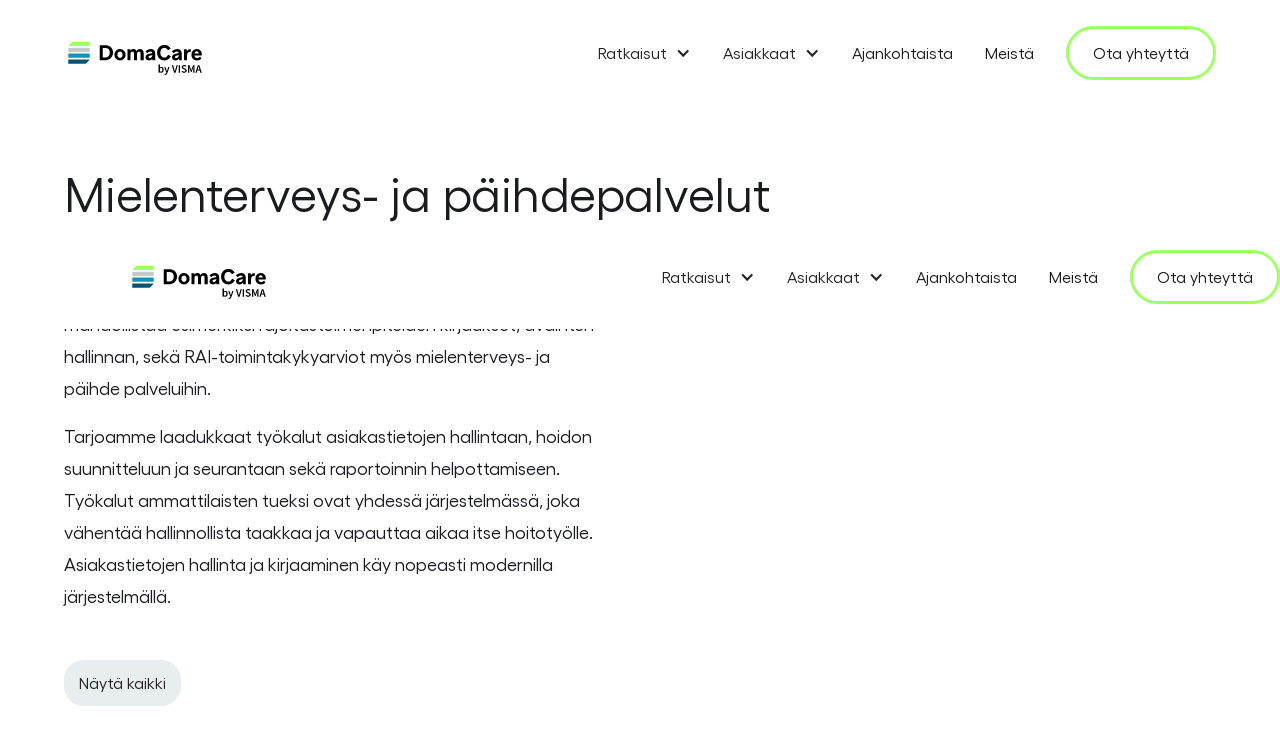

--- FILE ---
content_type: text/html
request_url: https://uusi.domacare.fi/asiakkaat-kategoriat/paihde-ja-mielenterveyskuntoutus
body_size: 8911
content:
<!DOCTYPE html><!-- Last Published: Fri Dec 19 2025 14:50:10 GMT+0000 (Coordinated Universal Time) --><html data-wf-domain="uusi.domacare.fi" data-wf-page="6294848c2138795ce644820b" data-wf-site="626651fa7e2254ad72959ac0" lang="fi" data-wf-collection="6294848c2138793499448209" data-wf-item-slug="paihde-ja-mielenterveyskuntoutus"><head><meta charset="utf-8"/><base href="https://domacare.fi"/><title>DomaCare | Mielenterveys- ja päihdepalvelut</title><meta content="DomaCare soveltuu myös joustavasti päihde- ja mielenterveyspalveluiden toiminnanohjausjärjestelmäksi. Järjestelmä mahdollistaa esimerkiksi rajoitustoimenpiteiden kirjaukset, avainten hallinnan, sekä RAI-toimintakykyarviot myös mielenterveys- ja päihde palveluihin. ‍Tarjoamme laadukkaat työkalut asiakastietojen hallintaan, hoidon suunnitteluun ja seurantaan sekä raportoinnin helpottamiseen. Työkalut ammattilaisten tueksi ovat yhdessä järjestelmässä, joka vähentää hallinnollista taakkaa ja vapauttaa aikaa itse hoitotyölle. Asiakastietojen hallinta ja kirjaaminen käy nopeasti modernilla järjestelmällä." name="description"/><meta content="DomaCare | Mielenterveys- ja päihdepalvelut" property="og:title"/><meta content="DomaCare soveltuu myös joustavasti päihde- ja mielenterveyspalveluiden toiminnanohjausjärjestelmäksi. Järjestelmä mahdollistaa esimerkiksi rajoitustoimenpiteiden kirjaukset, avainten hallinnan, sekä RAI-toimintakykyarviot myös mielenterveys- ja päihde palveluihin. ‍Tarjoamme laadukkaat työkalut asiakastietojen hallintaan, hoidon suunnitteluun ja seurantaan sekä raportoinnin helpottamiseen. Työkalut ammattilaisten tueksi ovat yhdessä järjestelmässä, joka vähentää hallinnollista taakkaa ja vapauttaa aikaa itse hoitotyölle. Asiakastietojen hallinta ja kirjaaminen käy nopeasti modernilla järjestelmällä." property="og:description"/><meta content="DomaCare | Mielenterveys- ja päihdepalvelut" property="twitter:title"/><meta content="DomaCare soveltuu myös joustavasti päihde- ja mielenterveyspalveluiden toiminnanohjausjärjestelmäksi. Järjestelmä mahdollistaa esimerkiksi rajoitustoimenpiteiden kirjaukset, avainten hallinnan, sekä RAI-toimintakykyarviot myös mielenterveys- ja päihde palveluihin. ‍Tarjoamme laadukkaat työkalut asiakastietojen hallintaan, hoidon suunnitteluun ja seurantaan sekä raportoinnin helpottamiseen. Työkalut ammattilaisten tueksi ovat yhdessä järjestelmässä, joka vähentää hallinnollista taakkaa ja vapauttaa aikaa itse hoitotyölle. Asiakastietojen hallinta ja kirjaaminen käy nopeasti modernilla järjestelmällä." property="twitter:description"/><meta property="og:type" content="website"/><meta content="summary_large_image" name="twitter:card"/><meta content="width=device-width, initial-scale=1" name="viewport"/><link href="https://cdn.prod.website-files.com/626651fa7e2254ad72959ac0/css/domacare.webflow.shared.4baba3322.min.css" rel="stylesheet" type="text/css"/><script type="text/javascript">!function(o,c){var n=c.documentElement,t=" w-mod-";n.className+=t+"js",("ontouchstart"in o||o.DocumentTouch&&c instanceof DocumentTouch)&&(n.className+=t+"touch")}(window,document);</script><link href="https://cdn.prod.website-files.com/626651fa7e2254ad72959ac0/62a81b50118b550daf766954_domacare_favicon.png" rel="shortcut icon" type="image/x-icon"/><link href="https://cdn.prod.website-files.com/626651fa7e2254ad72959ac0/627cc1121e7afc242e75c622_domacare-webclip.png" rel="apple-touch-icon"/><!-- Google Tag Manager -->
<script>(function(w,d,s,l,i){w[l]=w[l]||[];w[l].push({'gtm.start':
new Date().getTime(),event:'gtm.js'});var f=d.getElementsByTagName(s)[0],
j=d.createElement(s),dl=l!='dataLayer'?'&l='+l:'';j.async=true;j.src=
'https://www.googletagmanager.com/gtm.js?id='+i+dl;f.parentNode.insertBefore(j,f);
})(window,document,'script','dataLayer','GTM-NMKWXHT2');</script>
<!-- End Google Tag Manager --></head><body><div class="page-wrapper"><div data-w-id="6f54898a-c875-1aa6-96c3-ecb5180d43b8" data-animation="default" data-collapse="medium" data-duration="400" data-easing="ease" data-easing2="ease" role="banner" class="navbar5_component w-nav"><div class="container-large"><div class="navbar5_container"><a href="/" class="navbar5_logo-link w-nav-brand"><img src="https://cdn.prod.website-files.com/626651fa7e2254ad72959ac0/6565a69d18153b9f6b2306d7_DomaCare-logo-byVisma.svg" width="108" alt="" class="navbar5_logo"/></a><nav role="navigation" class="navbar5_menu w-nav-menu"><div class="navbar5_menu-left"><div data-hover="true" data-delay="0" data-w-id="6f54898a-c875-1aa6-96c3-ecb5180d43be" class="navbar5_menu-dropdown w-dropdown"><div class="navbar5_dropdown-toggle w-dropdown-toggle"><div class="dropdown-icon w-icon-dropdown-toggle"></div><div>Ratkaisut</div></div><nav class="navbar5_dropdown-list w-dropdown-list"><div class="navbar5_container"><div class="navbar5_dropdown-content"><div class="navbar5_dropdown-content-left"><div class="navbar5_dropdown-link-list"><h4 id="w-node-_6f54898a-c875-1aa6-96c3-ecb5180d43c8-180d43b8" class="text-size-small-caps semi-bold">DOMACARE ratkaisut</h4><a href="/ratkaisut/tilastot-ja-raportit" class="navbar5_dropdown-link w-inline-block"><img src="https://cdn.prod.website-files.com/626651fa7e2254ad72959ac0/626a30d21cd4139a794c33c4_assessment.svg" loading="lazy" alt="" class="navbar_dropdown-icon"/><div class="text-weight-semibold">Tilastot ja raportit</div></a><a href="/ratkaisut/viestinta" class="navbar5_dropdown-link w-inline-block"><img src="https://cdn.prod.website-files.com/626651fa7e2254ad72959ac0/62ac634dd2e3fe131391f086_domacare-icon-viestinta%CC%88.svg" loading="lazy" alt="" class="navbar_dropdown-icon"/><div class="text-weight-semibold">Viestintä</div></a><a href="/ratkaisut/tietoturva" class="navbar5_dropdown-link w-inline-block"><img src="https://cdn.prod.website-files.com/626651fa7e2254ad72959ac0/62ac634caffc580b9aa1673c_domacare-icon-tietoturva.svg" loading="lazy" alt="" class="navbar_dropdown-icon"/><div class="text-weight-semibold">Tietoturva</div></a><a href="/ratkaisut/laskutus" class="navbar5_dropdown-link w-inline-block"><img src="https://cdn.prod.website-files.com/626651fa7e2254ad72959ac0/626a30d2ad20d85be7a10ba4_file_copy.svg" loading="lazy" alt="" class="navbar_dropdown-icon"/><div class="text-weight-semibold">Laskutus</div></a><a href="/ratkaisut/tyon-suunnittelu" class="navbar5_dropdown-link w-inline-block"><img src="https://cdn.prod.website-files.com/626651fa7e2254ad72959ac0/626a30d22d238379132de9bf_assignment_turned_in.svg" loading="lazy" alt="" class="navbar_dropdown-icon"/><div class="text-weight-semibold">Työvuorosuunnittelu ja palkanlaskenta</div></a><a href="/ratkaisut/optimointi" class="navbar5_dropdown-link w-inline-block"><img src="https://cdn.prod.website-files.com/626651fa7e2254ad72959ac0/626a30d2eb04303345c6b475_contact_page.svg" loading="lazy" alt="" class="navbar_dropdown-icon"/><div class="text-weight-semibold">Optimointityökalu</div></a><a href="/ratkaisut/mobiilisovellus" class="navbar5_dropdown-link w-inline-block"><img src="https://cdn.prod.website-files.com/626651fa7e2254ad72959ac0/626a30d25350a65f54668f0c_phone_iphone.svg" loading="lazy" alt="" class="navbar_dropdown-icon"/><div class="text-weight-semibold">Mobiilisovellus</div></a><a href="/ratkaisut/kanta-palvelut" class="navbar5_dropdown-link w-inline-block"><img src="https://cdn.prod.website-files.com/626651fa7e2254ad72959ac0/626a30d2e0ea6208863d2fb3_dynamic_feed.svg" loading="lazy" alt="" class="navbar_dropdown-icon"/><div class="text-weight-semibold">Kanta-palvelut</div></a><a href="/ratkaisut/hoitotyon-kirjaaminen" class="navbar5_dropdown-link w-inline-block"><img src="https://cdn.prod.website-files.com/626651fa7e2254ad72959ac0/626a30d2eb04303345c6b475_contact_page.svg" loading="lazy" alt="" class="navbar_dropdown-icon"/><div class="text-weight-semibold">Hoitotyön kirjaaminen</div></a></div><div class="navbar5_dropdown-all-link-wrapper"><a href="/ratkaisut" class="navbar5_dropdown-all-link">Kaikki ratkaisut</a></div></div><div class="navbar5_dropdown-content-right"><div class="navbar5_dropdown-content-wrapper z-index-1"><h4 class="text-size-small-caps semi-bold">Kiinnostavaa sinulle</h4><div id="w-node-_4ddeae28-4f7d-e62d-5b50-62fc9df7d1dc-180d43b8" class="navbar5_blog-list-wrapper w-dyn-list"><div role="list" class="navbar5_blog-list w-dyn-items"><div role="listitem" class="w-dyn-item"><a href="https://uusi.domacare.fi/meista" class="navbar5_blog-item w-inline-block"><div class="navbar5_blog-image-wrapper"><img src="https://cdn.prod.website-files.com/626651fa7e225426ef959ad7/62b0515e52fa1b7266def313_AdobeStock_328328292.png" loading="lazy" alt="Meistä" sizes="100vw" srcset="https://cdn.prod.website-files.com/626651fa7e225426ef959ad7/62b0515e52fa1b7266def313_AdobeStock_328328292-p-500.png 500w, https://cdn.prod.website-files.com/626651fa7e225426ef959ad7/62b0515e52fa1b7266def313_AdobeStock_328328292.png 630w" class="navbar5_blog-image"/></div><div class="margin-top"><div class="text-weight-semibold">Meistä</div></div></a></div><div role="listitem" class="w-dyn-item"><a href="https://uusi.domacare.fi/asiakkaat" class="navbar5_blog-item w-inline-block"><div class="navbar5_blog-image-wrapper"><img src="https://cdn.prod.website-files.com/626651fa7e225426ef959ad7/62b0515335e2c82821c761dc_AdobeStock_385162603.png" loading="lazy" alt="Asiakkaat" sizes="100vw" srcset="https://cdn.prod.website-files.com/626651fa7e225426ef959ad7/62b0515335e2c82821c761dc_AdobeStock_385162603-p-500.png 500w, https://cdn.prod.website-files.com/626651fa7e225426ef959ad7/62b0515335e2c82821c761dc_AdobeStock_385162603.png 630w" class="navbar5_blog-image"/></div><div class="margin-top"><div class="text-weight-semibold">Asiakkaat</div></div></a></div></div></div></div><div class="navbar5_dropdown-right-overlay-absolute"></div></div></div></div></nav></div><div data-hover="true" data-delay="0" data-w-id="6f54898a-c875-1aa6-96c3-ecb5180d43f2" class="navbar5_menu-dropdown w-dropdown"><div class="navbar5_dropdown-toggle w-dropdown-toggle"><div class="dropdown-icon w-icon-dropdown-toggle"></div><div>Asiakkaat</div></div><nav class="navbar5_dropdown-list w-dropdown-list"><div class="navbar5_container"><div class="navbar5_dropdown-content"><div class="navbar5_dropdown-content-left"><div class="navbar5_dropdown-link-list max-width-400"><h4 id="w-node-_6f54898a-c875-1aa6-96c3-ecb5180d43fc-180d43b8" class="text-size-small-caps semi-bold">DOMACARE ASIAKKAAT</h4><div id="w-node-de7d3073-3da6-7175-d4ec-82a985ac1cf6-180d43b8" class="w-dyn-list"><div role="list" class="navbar5_dropdown-link-list w-dyn-items"><div id="w-node-de7d3073-3da6-7175-d4ec-82a985ac1cf8-180d43b8" role="listitem" class="w-dyn-item"><a href="/asiakkaat-kategoriat/asumispalvelut" class="navbar5_dropdown-link w-inline-block"><div class="text-weight-semibold">Asumispalvelut</div></a></div><div id="w-node-de7d3073-3da6-7175-d4ec-82a985ac1cf8-180d43b8" role="listitem" class="w-dyn-item"><a href="/asiakkaat-kategoriat/kotiin-vietavat-palvelut" class="navbar5_dropdown-link w-inline-block"><div class="text-weight-semibold">Kotiin vietävät palvelut</div></a></div><div id="w-node-de7d3073-3da6-7175-d4ec-82a985ac1cf8-180d43b8" role="listitem" class="w-dyn-item"><a href="/asiakkaat-kategoriat/paihde-ja-mielenterveyskuntoutus" aria-current="page" class="navbar5_dropdown-link w-inline-block w--current"><div class="text-weight-semibold">Mielenterveys- ja päihdepalvelut</div></a></div><div id="w-node-de7d3073-3da6-7175-d4ec-82a985ac1cf8-180d43b8" role="listitem" class="w-dyn-item"><a href="/asiakkaat-kategoriat/lastensuojelu" class="navbar5_dropdown-link w-inline-block"><div class="text-weight-semibold">Lastensuojelun asiakastietojärjestelmä – enemmän aikaa läsnäoloon</div></a></div></div></div></div><div class="navbar5_dropdown-all-link-wrapper"><a href="/asiakkaat" class="navbar5_dropdown-all-link">Näytä lisää</a></div></div><div class="navbar5_dropdown-content-right"><div class="navbar5_dropdown-content-wrapper z-index-1"><h4 class="text-size-small-caps semi-bold">Kiinnostavaa sinulle</h4><div id="w-node-ca72c6a8-58a7-128c-f0b5-9c5f33a2efac-180d43b8" class="navbar5_blog-list-wrapper w-dyn-list"><div role="list" class="navbar5_blog-list w-dyn-items"><div role="listitem" class="w-dyn-item"><a href="https://uusi.domacare.fi/ratkaisut" class="navbar5_blog-item w-inline-block"><div class="navbar5_blog-image-wrapper"><img src="https://cdn.prod.website-files.com/626651fa7e225426ef959ad7/62b02df2cb2d9ac8406afb0c_dropdown-ratkaisut.png" loading="lazy" alt="Ratkaisut" sizes="100vw" srcset="https://cdn.prod.website-files.com/626651fa7e225426ef959ad7/62b02df2cb2d9ac8406afb0c_dropdown-ratkaisut-p-500.png 500w, https://cdn.prod.website-files.com/626651fa7e225426ef959ad7/62b02df2cb2d9ac8406afb0c_dropdown-ratkaisut-p-800.png 800w, https://cdn.prod.website-files.com/626651fa7e225426ef959ad7/62b02df2cb2d9ac8406afb0c_dropdown-ratkaisut.png 840w" class="navbar5_blog-image"/></div><div class="margin-top"><div class="text-weight-semibold">Ratkaisut</div></div></a></div><div role="listitem" class="w-dyn-item"><a href="https://uusi.domacare.fi/meista" class="navbar5_blog-item w-inline-block"><div class="navbar5_blog-image-wrapper"><img src="https://cdn.prod.website-files.com/626651fa7e225426ef959ad7/62b0515e52fa1b7266def313_AdobeStock_328328292.png" loading="lazy" alt="Meistä" sizes="100vw" srcset="https://cdn.prod.website-files.com/626651fa7e225426ef959ad7/62b0515e52fa1b7266def313_AdobeStock_328328292-p-500.png 500w, https://cdn.prod.website-files.com/626651fa7e225426ef959ad7/62b0515e52fa1b7266def313_AdobeStock_328328292.png 630w" class="navbar5_blog-image"/></div><div class="margin-top"><div class="text-weight-semibold">Meistä</div></div></a></div></div></div></div><div class="navbar5_dropdown-right-overlay-absolute"></div></div></div></div></nav></div><a href="/ajankohtaista" data-w-id="6f54898a-c875-1aa6-96c3-ecb5180d4426" class="navbar5_link w-nav-link">Ajankohtaista</a><a href="/meista" class="navbar5_link w-nav-link">Meistä</a></div><div class="navbar5_menu-right"><div class="navbar5_button-wrapper"><a href="/ota-yhteytta" class="nav-button w-button">Ota yhteyttä</a></div></div></nav><div class="navbar5_menu-button w-nav-button"><div id="menu-icon" fs-scrolldisable-element="toggle" data-w-id="6f54898a-c875-1aa6-96c3-ecb5180d442f" class="menu-icon"><div class="menu-icon_line-top"></div><div class="menu-icon_line-middle"><div class="menu-icon_line-middle-inner"></div></div><div class="menu-icon_line-bottom"></div></div></div></div><div data-w-id="e32fa3a6-de72-51e0-dc93-fd7e2ee57370" class="hover-animated-bg"></div></div></div><section class="blog-section"><div class="page-padding"><div class="container-large"><div class="articles-header_wrapper"><div class="margin-bottom double"><div class="margin-bottom"><h1 class="hero-heading">Mielenterveys- ja päihdepalvelut</h1><div data-w-id="6f54898a-c875-1aa6-96c3-ecb5180d43b8" data-animation="default" data-collapse="medium" data-duration="400" data-easing="ease" data-easing2="ease" role="banner" class="navbar5_component w-nav"><div class="container-large"><div class="navbar5_container"><a href="/" class="navbar5_logo-link w-nav-brand"><img src="https://cdn.prod.website-files.com/626651fa7e2254ad72959ac0/6565a69d18153b9f6b2306d7_DomaCare-logo-byVisma.svg" width="108" alt="" class="navbar5_logo"/></a><nav role="navigation" class="navbar5_menu w-nav-menu"><div class="navbar5_menu-left"><div data-hover="true" data-delay="0" data-w-id="6f54898a-c875-1aa6-96c3-ecb5180d43be" class="navbar5_menu-dropdown w-dropdown"><div class="navbar5_dropdown-toggle w-dropdown-toggle"><div class="dropdown-icon w-icon-dropdown-toggle"></div><div>Ratkaisut</div></div><nav class="navbar5_dropdown-list w-dropdown-list"><div class="navbar5_container"><div class="navbar5_dropdown-content"><div class="navbar5_dropdown-content-left"><div class="navbar5_dropdown-link-list"><h4 id="w-node-_6f54898a-c875-1aa6-96c3-ecb5180d43c8-180d43b8" class="text-size-small-caps semi-bold">DOMACARE ratkaisut</h4><a href="/ratkaisut/tilastot-ja-raportit" class="navbar5_dropdown-link w-inline-block"><img src="https://cdn.prod.website-files.com/626651fa7e2254ad72959ac0/626a30d21cd4139a794c33c4_assessment.svg" loading="lazy" alt="" class="navbar_dropdown-icon"/><div class="text-weight-semibold">Tilastot ja raportit</div></a><a href="/ratkaisut/viestinta" class="navbar5_dropdown-link w-inline-block"><img src="https://cdn.prod.website-files.com/626651fa7e2254ad72959ac0/62ac634dd2e3fe131391f086_domacare-icon-viestinta%CC%88.svg" loading="lazy" alt="" class="navbar_dropdown-icon"/><div class="text-weight-semibold">Viestintä</div></a><a href="/ratkaisut/tietoturva" class="navbar5_dropdown-link w-inline-block"><img src="https://cdn.prod.website-files.com/626651fa7e2254ad72959ac0/62ac634caffc580b9aa1673c_domacare-icon-tietoturva.svg" loading="lazy" alt="" class="navbar_dropdown-icon"/><div class="text-weight-semibold">Tietoturva</div></a><a href="/ratkaisut/laskutus" class="navbar5_dropdown-link w-inline-block"><img src="https://cdn.prod.website-files.com/626651fa7e2254ad72959ac0/626a30d2ad20d85be7a10ba4_file_copy.svg" loading="lazy" alt="" class="navbar_dropdown-icon"/><div class="text-weight-semibold">Laskutus</div></a><a href="/ratkaisut/tyon-suunnittelu" class="navbar5_dropdown-link w-inline-block"><img src="https://cdn.prod.website-files.com/626651fa7e2254ad72959ac0/626a30d22d238379132de9bf_assignment_turned_in.svg" loading="lazy" alt="" class="navbar_dropdown-icon"/><div class="text-weight-semibold">Työvuorosuunnittelu ja palkanlaskenta</div></a><a href="/ratkaisut/optimointi" class="navbar5_dropdown-link w-inline-block"><img src="https://cdn.prod.website-files.com/626651fa7e2254ad72959ac0/626a30d2eb04303345c6b475_contact_page.svg" loading="lazy" alt="" class="navbar_dropdown-icon"/><div class="text-weight-semibold">Optimointityökalu</div></a><a href="/ratkaisut/mobiilisovellus" class="navbar5_dropdown-link w-inline-block"><img src="https://cdn.prod.website-files.com/626651fa7e2254ad72959ac0/626a30d25350a65f54668f0c_phone_iphone.svg" loading="lazy" alt="" class="navbar_dropdown-icon"/><div class="text-weight-semibold">Mobiilisovellus</div></a><a href="/ratkaisut/kanta-palvelut" class="navbar5_dropdown-link w-inline-block"><img src="https://cdn.prod.website-files.com/626651fa7e2254ad72959ac0/626a30d2e0ea6208863d2fb3_dynamic_feed.svg" loading="lazy" alt="" class="navbar_dropdown-icon"/><div class="text-weight-semibold">Kanta-palvelut</div></a><a href="/ratkaisut/hoitotyon-kirjaaminen" class="navbar5_dropdown-link w-inline-block"><img src="https://cdn.prod.website-files.com/626651fa7e2254ad72959ac0/626a30d2eb04303345c6b475_contact_page.svg" loading="lazy" alt="" class="navbar_dropdown-icon"/><div class="text-weight-semibold">Hoitotyön kirjaaminen</div></a></div><div class="navbar5_dropdown-all-link-wrapper"><a href="/ratkaisut" class="navbar5_dropdown-all-link">Kaikki ratkaisut</a></div></div><div class="navbar5_dropdown-content-right"><div class="navbar5_dropdown-content-wrapper z-index-1"><h4 class="text-size-small-caps semi-bold">Kiinnostavaa sinulle</h4><div id="w-node-_4ddeae28-4f7d-e62d-5b50-62fc9df7d1dc-180d43b8" class="navbar5_blog-list-wrapper w-dyn-list"><div role="list" class="navbar5_blog-list w-dyn-items"><div role="listitem" class="w-dyn-item"><a href="https://uusi.domacare.fi/meista" class="navbar5_blog-item w-inline-block"><div class="navbar5_blog-image-wrapper"><img src="https://cdn.prod.website-files.com/626651fa7e225426ef959ad7/62b0515e52fa1b7266def313_AdobeStock_328328292.png" loading="lazy" alt="Meistä" sizes="100vw" srcset="https://cdn.prod.website-files.com/626651fa7e225426ef959ad7/62b0515e52fa1b7266def313_AdobeStock_328328292-p-500.png 500w, https://cdn.prod.website-files.com/626651fa7e225426ef959ad7/62b0515e52fa1b7266def313_AdobeStock_328328292.png 630w" class="navbar5_blog-image"/></div><div class="margin-top"><div class="text-weight-semibold">Meistä</div></div></a></div><div role="listitem" class="w-dyn-item"><a href="https://uusi.domacare.fi/asiakkaat" class="navbar5_blog-item w-inline-block"><div class="navbar5_blog-image-wrapper"><img src="https://cdn.prod.website-files.com/626651fa7e225426ef959ad7/62b0515335e2c82821c761dc_AdobeStock_385162603.png" loading="lazy" alt="Asiakkaat" sizes="100vw" srcset="https://cdn.prod.website-files.com/626651fa7e225426ef959ad7/62b0515335e2c82821c761dc_AdobeStock_385162603-p-500.png 500w, https://cdn.prod.website-files.com/626651fa7e225426ef959ad7/62b0515335e2c82821c761dc_AdobeStock_385162603.png 630w" class="navbar5_blog-image"/></div><div class="margin-top"><div class="text-weight-semibold">Asiakkaat</div></div></a></div></div></div></div><div class="navbar5_dropdown-right-overlay-absolute"></div></div></div></div></nav></div><div data-hover="true" data-delay="0" data-w-id="6f54898a-c875-1aa6-96c3-ecb5180d43f2" class="navbar5_menu-dropdown w-dropdown"><div class="navbar5_dropdown-toggle w-dropdown-toggle"><div class="dropdown-icon w-icon-dropdown-toggle"></div><div>Asiakkaat</div></div><nav class="navbar5_dropdown-list w-dropdown-list"><div class="navbar5_container"><div class="navbar5_dropdown-content"><div class="navbar5_dropdown-content-left"><div class="navbar5_dropdown-link-list max-width-400"><h4 id="w-node-_6f54898a-c875-1aa6-96c3-ecb5180d43fc-180d43b8" class="text-size-small-caps semi-bold">DOMACARE ASIAKKAAT</h4><div id="w-node-de7d3073-3da6-7175-d4ec-82a985ac1cf6-180d43b8" class="w-dyn-list"><div role="list" class="navbar5_dropdown-link-list w-dyn-items"><div id="w-node-de7d3073-3da6-7175-d4ec-82a985ac1cf8-180d43b8" role="listitem" class="w-dyn-item"><a href="/asiakkaat-kategoriat/asumispalvelut" class="navbar5_dropdown-link w-inline-block"><div class="text-weight-semibold">Asumispalvelut</div></a></div><div id="w-node-de7d3073-3da6-7175-d4ec-82a985ac1cf8-180d43b8" role="listitem" class="w-dyn-item"><a href="/asiakkaat-kategoriat/kotiin-vietavat-palvelut" class="navbar5_dropdown-link w-inline-block"><div class="text-weight-semibold">Kotiin vietävät palvelut</div></a></div><div id="w-node-de7d3073-3da6-7175-d4ec-82a985ac1cf8-180d43b8" role="listitem" class="w-dyn-item"><a href="/asiakkaat-kategoriat/paihde-ja-mielenterveyskuntoutus" aria-current="page" class="navbar5_dropdown-link w-inline-block w--current"><div class="text-weight-semibold">Mielenterveys- ja päihdepalvelut</div></a></div><div id="w-node-de7d3073-3da6-7175-d4ec-82a985ac1cf8-180d43b8" role="listitem" class="w-dyn-item"><a href="/asiakkaat-kategoriat/lastensuojelu" class="navbar5_dropdown-link w-inline-block"><div class="text-weight-semibold">Lastensuojelun asiakastietojärjestelmä – enemmän aikaa läsnäoloon</div></a></div></div></div></div><div class="navbar5_dropdown-all-link-wrapper"><a href="/asiakkaat" class="navbar5_dropdown-all-link">Näytä lisää</a></div></div><div class="navbar5_dropdown-content-right"><div class="navbar5_dropdown-content-wrapper z-index-1"><h4 class="text-size-small-caps semi-bold">Kiinnostavaa sinulle</h4><div id="w-node-ca72c6a8-58a7-128c-f0b5-9c5f33a2efac-180d43b8" class="navbar5_blog-list-wrapper w-dyn-list"><div role="list" class="navbar5_blog-list w-dyn-items"><div role="listitem" class="w-dyn-item"><a href="https://uusi.domacare.fi/ratkaisut" class="navbar5_blog-item w-inline-block"><div class="navbar5_blog-image-wrapper"><img src="https://cdn.prod.website-files.com/626651fa7e225426ef959ad7/62b02df2cb2d9ac8406afb0c_dropdown-ratkaisut.png" loading="lazy" alt="Ratkaisut" sizes="100vw" srcset="https://cdn.prod.website-files.com/626651fa7e225426ef959ad7/62b02df2cb2d9ac8406afb0c_dropdown-ratkaisut-p-500.png 500w, https://cdn.prod.website-files.com/626651fa7e225426ef959ad7/62b02df2cb2d9ac8406afb0c_dropdown-ratkaisut-p-800.png 800w, https://cdn.prod.website-files.com/626651fa7e225426ef959ad7/62b02df2cb2d9ac8406afb0c_dropdown-ratkaisut.png 840w" class="navbar5_blog-image"/></div><div class="margin-top"><div class="text-weight-semibold">Ratkaisut</div></div></a></div><div role="listitem" class="w-dyn-item"><a href="https://uusi.domacare.fi/meista" class="navbar5_blog-item w-inline-block"><div class="navbar5_blog-image-wrapper"><img src="https://cdn.prod.website-files.com/626651fa7e225426ef959ad7/62b0515e52fa1b7266def313_AdobeStock_328328292.png" loading="lazy" alt="Meistä" sizes="100vw" srcset="https://cdn.prod.website-files.com/626651fa7e225426ef959ad7/62b0515e52fa1b7266def313_AdobeStock_328328292-p-500.png 500w, https://cdn.prod.website-files.com/626651fa7e225426ef959ad7/62b0515e52fa1b7266def313_AdobeStock_328328292.png 630w" class="navbar5_blog-image"/></div><div class="margin-top"><div class="text-weight-semibold">Meistä</div></div></a></div></div></div></div><div class="navbar5_dropdown-right-overlay-absolute"></div></div></div></div></nav></div><a href="/ajankohtaista" data-w-id="6f54898a-c875-1aa6-96c3-ecb5180d4426" class="navbar5_link w-nav-link">Ajankohtaista</a><a href="/meista" class="navbar5_link w-nav-link">Meistä</a></div><div class="navbar5_menu-right"><div class="navbar5_button-wrapper"><a href="/ota-yhteytta" class="nav-button w-button">Ota yhteyttä</a></div></div></nav><div class="navbar5_menu-button w-nav-button"><div id="menu-icon" fs-scrolldisable-element="toggle" data-w-id="6f54898a-c875-1aa6-96c3-ecb5180d442f" class="menu-icon"><div class="menu-icon_line-top"></div><div class="menu-icon_line-middle"><div class="menu-icon_line-middle-inner"></div></div><div class="menu-icon_line-bottom"></div></div></div></div><div data-w-id="e32fa3a6-de72-51e0-dc93-fd7e2ee57370" class="hover-animated-bg"></div></div></div><div class="description-container"><img src="https://cdn.prod.website-files.com/626651fa7e2254ad72959ac0/68d5905d207c77a35b1d03f7_Domacare_lastensuojelu_hero.jpg" loading="lazy" id="w-node-_14b2d1b1-7fe1-c67c-52d0-203135ed679f-e644820b" sizes="100vw" alt="" srcset="https://cdn.prod.website-files.com/626651fa7e2254ad72959ac0/68d5905d207c77a35b1d03f7_Domacare_lastensuojelu_hero-p-500.jpg 500w, https://cdn.prod.website-files.com/626651fa7e2254ad72959ac0/68d5905d207c77a35b1d03f7_Domacare_lastensuojelu_hero-p-800.jpg 800w, https://cdn.prod.website-files.com/626651fa7e2254ad72959ac0/68d5905d207c77a35b1d03f7_Domacare_lastensuojelu_hero-p-1080.jpg 1080w, https://cdn.prod.website-files.com/626651fa7e2254ad72959ac0/68d5905d207c77a35b1d03f7_Domacare_lastensuojelu_hero-p-1600.jpg 1600w, https://cdn.prod.website-files.com/626651fa7e2254ad72959ac0/68d5905d207c77a35b1d03f7_Domacare_lastensuojelu_hero-p-2000.jpg 2000w, https://cdn.prod.website-files.com/626651fa7e2254ad72959ac0/68d5905d207c77a35b1d03f7_Domacare_lastensuojelu_hero.jpg 2199w" class="w-condition-invisible"/><div id="w-node-bb17cb60-0f53-9c7d-a2c1-f333a9379e2a-e644820b" class="richt-text w-richtext"><p>DomaCare soveltuu myös joustavasti päihde- ja mielenterveyspalveluiden toiminnanohjausjärjestelmäksi. Järjestelmä mahdollistaa esimerkiksi rajoitustoimenpiteiden kirjaukset, avainten hallinnan, sekä RAI-toimintakykyarviot myös mielenterveys- ja päihde palveluihin. </p><p>Tarjoamme laadukkaat työkalut asiakastietojen hallintaan, hoidon suunnitteluun ja seurantaan sekä raportoinnin helpottamiseen. Työkalut ammattilaisten tueksi ovat yhdessä järjestelmässä, joka vähentää hallinnollista taakkaa ja vapauttaa aikaa itse hoitotyölle. Asiakastietojen hallinta ja kirjaaminen käy nopeasti modernilla järjestelmällä. </p></div></div><div class="columns w-condition-invisible w-row"><div class="column w-col w-col-6 w-col-small-small-stack"><div class="richt-text w-richtext"><p>DomaCare soveltuu myös joustavasti päihde- ja mielenterveyspalveluiden toiminnanohjausjärjestelmäksi. Järjestelmä mahdollistaa esimerkiksi rajoitustoimenpiteiden kirjaukset, avainten hallinnan, sekä RAI-toimintakykyarviot myös mielenterveys- ja päihde palveluihin. </p><p>Tarjoamme laadukkaat työkalut asiakastietojen hallintaan, hoidon suunnitteluun ja seurantaan sekä raportoinnin helpottamiseen. Työkalut ammattilaisten tueksi ovat yhdessä järjestelmässä, joka vähentää hallinnollista taakkaa ja vapauttaa aikaa itse hoitotyölle. Asiakastietojen hallinta ja kirjaaminen käy nopeasti modernilla järjestelmällä. </p></div></div><div class="w-col w-col-6 w-col-small-small-stack"><img src="https://cdn.prod.website-files.com/626651fa7e2254ad72959ac0/68d5905d207c77a35b1d03f7_Domacare_lastensuojelu_hero.jpg" loading="lazy" sizes="100vw" srcset="https://cdn.prod.website-files.com/626651fa7e2254ad72959ac0/68d5905d207c77a35b1d03f7_Domacare_lastensuojelu_hero-p-500.jpg 500w, https://cdn.prod.website-files.com/626651fa7e2254ad72959ac0/68d5905d207c77a35b1d03f7_Domacare_lastensuojelu_hero-p-800.jpg 800w, https://cdn.prod.website-files.com/626651fa7e2254ad72959ac0/68d5905d207c77a35b1d03f7_Domacare_lastensuojelu_hero-p-1080.jpg 1080w, https://cdn.prod.website-files.com/626651fa7e2254ad72959ac0/68d5905d207c77a35b1d03f7_Domacare_lastensuojelu_hero-p-1600.jpg 1600w, https://cdn.prod.website-files.com/626651fa7e2254ad72959ac0/68d5905d207c77a35b1d03f7_Domacare_lastensuojelu_hero-p-2000.jpg 2000w, https://cdn.prod.website-files.com/626651fa7e2254ad72959ac0/68d5905d207c77a35b1d03f7_Domacare_lastensuojelu_hero.jpg 2199w" alt=""/></div></div><div class="columns w-condition-invisible w-row"><div class="column w-col w-col-6"><div class="contact3_component w-form"><form id="wf-form-Contact-form" name="wf-form-Contact-form" data-name="Contact form" method="post" class="contact3_form" data-wf-page-id="6294848c2138795ce644820b" data-wf-element-id="e2d03576-dc81-0401-46e3-8597a3132569"><div class="form-field-wrapper"><label for="Nimi" class="text-size-small-caps no-caps dark-text">Nimi*</label><input class="form-input2 w-input" maxlength="256" name="Nimi" data-name="Nimi" placeholder="" type="text" id="Nimi" required=""/></div><div class="form-field-wrapper"><label for="S-hk-postiosoite" class="text-size-small-caps no-caps dark-text">Sähköpostiosoite*</label><input class="form-input2 w-input" maxlength="256" name="S-hk-postiosoite" data-name="Sähköpostiosoite" placeholder="" type="email" id="S-hk-postiosoite" required=""/></div><div class="form-field-wrapper"><label for="Puhelin" class="text-size-small-caps no-caps dark-text">Puhelin*</label><input class="form-input2 w-input" maxlength="256" name="Puhelin" data-name="Puhelin" placeholder="" type="tel" id="Puhelin" required=""/></div><div class="form-field-wrapper"><label for="Yritys" class="text-size-small-caps no-caps dark-text">Yritys*</label><input class="form-input2 w-input" maxlength="256" name="Yritys" data-name="Yritys" placeholder="" type="text" id="Yritys" required=""/></div><div class="form-field-wrapper"><label for="Toimiala" class="text-size-small-caps no-caps dark-text">Toimiala</label><input class="form-input2 w-input" maxlength="256" name="Toimiala" data-name="Toimiala" placeholder="" type="text" id="Toimiala"/></div><div class="form-field-wrapper"><label for="Lis-tietoja" class="text-size-small-caps no-caps dark-text">Lisätietoja</label><textarea id="Lis-tietoja" name="Lis-tietoja" maxlength="5000" data-name="Lisätietoja" placeholder="" class="form-input2 large w-input"></textarea></div><div id="w-node-_1cf5df25-6d6d-cf6f-5475-823e71bb4a09-a3132568" class="text-size-tiny">Lähettämällä viestin hyväksyt <a href="/tietosuojaseloste">tietosuojaselosteemme.</a></div><div id="w-node-_25844093-3d0c-099f-faec-5f373ef928ae-a3132568" class="w-form-formrecaptcha g-recaptcha g-recaptcha-error g-recaptcha-disabled g-recaptcha-invalid-key"></div><input type="submit" data-wait="Lähetetään..." id="w-node-e2d03576-dc81-0401-46e3-8597a313258c-a3132568" class="cta-button w-button" value="Varaa tapaaminen"/></form><div class="success-message contact-form w-form-done"><div class="success-text">Kiitos yhteydenotosta! Palaamme sinulle mahdollisimman pian</div></div><div class="error-message w-form-fail"><div class="error-text">Sattui virhe!</div></div></div></div><div class="w-col w-col-6"></div></div></div></div><div class="margin-bottom double"><div class="article-filter_component"><div fs-cmsfilter-element="filters" class="article-filter_form-block w-form"><form id="email-form-2" name="email-form-2" data-name="Email Form 2" method="get" class="article-filter_form" data-wf-page-id="6294848c2138795ce644820b" data-wf-element-id="6e47f8d3-bb39-731c-9e0c-edd96f3c1f55"><div class="filter_button is-active dont-delete"><div>dont delete</div></div><a href="/asiakkaat" class="show-all-button w-button">Näytä kaikki</a><div class="article-filter_wrapper hide w-dyn-list"><div role="list" class="article-filter_list w-dyn-items"><div role="listitem" class="article-filter_list-item w-dyn-item"><label class="filter_button w-radio"><input type="radio" name="kaikki" id="radio" data-name="kaikki" class="w-form-formradioinput article-filter_radtio-button w-radio-input" value="Radio"/><span fs-cmsfilter-active="is-active" fs-cmsfilter-field="article-categories" class="article-filter_radtio-label w-form-label" for="radio">Mielenterveys- ja päihdepalvelut</span></label></div><div role="listitem" class="article-filter_list-item w-dyn-item"><label class="filter_button w-radio"><input type="radio" name="kaikki" id="radio" data-name="kaikki" class="w-form-formradioinput article-filter_radtio-button w-radio-input" value="Radio"/><span fs-cmsfilter-active="is-active" fs-cmsfilter-field="article-categories" class="article-filter_radtio-label w-form-label" for="radio">Lastensuojelun asiakastietojärjestelmä – enemmän aikaa läsnäoloon</span></label></div><div role="listitem" class="article-filter_list-item w-dyn-item"><label class="filter_button w-radio"><input type="radio" name="kaikki" id="radio" data-name="kaikki" class="w-form-formradioinput article-filter_radtio-button w-radio-input" value="Radio"/><span fs-cmsfilter-active="is-active" fs-cmsfilter-field="article-categories" class="article-filter_radtio-label w-form-label" for="radio">Kotiin vietävät palvelut</span></label></div><div role="listitem" class="article-filter_list-item w-dyn-item"><label class="filter_button w-radio"><input type="radio" name="kaikki" id="radio" data-name="kaikki" class="w-form-formradioinput article-filter_radtio-button w-radio-input" value="Radio"/><span fs-cmsfilter-active="is-active" fs-cmsfilter-field="article-categories" class="article-filter_radtio-label w-form-label" for="radio">Asumispalvelut</span></label></div></div></div><div class="filter_button results-count hide"><div fs-cmsfilter-element="results-count">12</div><div class="m-right">kappaletta</div></div></form><div class="w-form-done"><div>Thank you! Your submission has been received!</div></div><div class="w-form-fail"><div>Oops! Something went wrong while submitting the form.</div></div></div></div></div></div><div class="featured_component"><div class="blog_list-wrapper w-dyn-list"><div class="empty-state_hide w-dyn-empty"><div>No items found.</div></div></div><div class="blog_component"><div class="blog_list-wrapper w-dyn-list"><div role="list" class="blog_list w-dyn-items"><div role="listitem" class="blog_item w-dyn-item"><a href="/asiakkaat/tavoitteena-maanlaajuinen-toiminnan-tehostaminen" class="blog_item-link w-inline-block"><div class="blog_image-wrapper"><img src="https://cdn.prod.website-files.com/626651fa7e225426ef959ad7/6294bea89caa7c7ee591db1e_domacare-asiakkaat-esperi.png" loading="lazy" alt="Tavoitteena maanlaajuinen toiminnan tehostaminen" class="blog43_image"/></div><div class="blog_item-content"><div class="blog_item-content-top"><div class="blog_category-wrapper"><div class="text-blog-category text-weight-semibold">Mielenterveys- ja päihdepalvelut</div></div><div class="blog_title-wrapper"><h2 class="small-heading">Tavoitteena maanlaajuinen toiminnan tehostaminen</h2></div><div class="text-size-regular blog-item">Hoivapalvelujen tuottaja Esperi Care halusi tehokkaan toiminnanohjausjärjestelmän, joka sujuvoittaisi taloushallintoa ja helpottaisi hoitajien liikkuvaa työtä.</div></div><div class="margin-top"><div class="button-wrapper"><div class="cta-button grey-button"><div>Lue lisää</div></div></div></div></div></a></div><div role="listitem" class="blog_item w-dyn-item"><a href="/asiakkaat/stella-kotipalvelut-oy" class="blog_item-link w-inline-block"><div class="blog_image-wrapper"><img src="https://cdn.prod.website-files.com/626651fa7e225426ef959ad7/6294bebae5de8c7adb5a6bbd_domacare-asiakkaat-stella.png" loading="lazy" alt="Stella Kotipalvelut tarjoavat kokonaisvaltaista hoivaa" sizes="100vw" srcset="https://cdn.prod.website-files.com/626651fa7e225426ef959ad7/6294bebae5de8c7adb5a6bbd_domacare-asiakkaat-stella-p-500.png 500w, https://cdn.prod.website-files.com/626651fa7e225426ef959ad7/6294bebae5de8c7adb5a6bbd_domacare-asiakkaat-stella.png 570w" class="blog43_image"/></div><div class="blog_item-content"><div class="blog_item-content-top"><div class="blog_category-wrapper"><div class="text-blog-category text-weight-semibold">Kotiin vietävät palvelut</div></div><div class="blog_title-wrapper"><h2 class="small-heading">Stella Kotipalvelut tarjoavat kokonaisvaltaista hoivaa</h2></div><div class="text-size-regular blog-item">Stella Kotipalvelujen hoitajien välinen viestintä, asiakasraportointi ja laskutus hoituvat kaikki DomaCaressa. Asiakkaiden yhteystiedot, hoitosuunnitelmat ja lääkelistat ovat heti hoitajien käytössä.</div></div><div class="margin-top"><div class="button-wrapper"><div class="cta-button grey-button"><div>Lue lisää</div></div></div></div></div></a></div><div role="listitem" class="blog_item w-dyn-item"><a href="/asiakkaat/mehilainen" class="blog_item-link w-inline-block"><div class="blog_image-wrapper"><img src="https://cdn.prod.website-files.com/626651fa7e225426ef959ad7/6294bfec2701596eae345882_domacare-asiakkaat-mehila%CC%88inen.png" loading="lazy" alt="Mehiläinen tarjoaa ikääntyneille parasta mahdollista palvelua " sizes="100vw" srcset="https://cdn.prod.website-files.com/626651fa7e225426ef959ad7/6294bfec2701596eae345882_domacare-asiakkaat-mehila%CC%88inen-p-500.png 500w, https://cdn.prod.website-files.com/626651fa7e225426ef959ad7/6294bfec2701596eae345882_domacare-asiakkaat-mehila%CC%88inen.png 570w" class="blog43_image"/></div><div class="blog_item-content"><div class="blog_item-content-top"><div class="blog_category-wrapper"><div class="text-blog-category text-weight-semibold">Mielenterveys- ja päihdepalvelut</div></div><div class="blog_title-wrapper"><h2 class="small-heading">Mehiläinen tarjoaa ikääntyneille parasta mahdollista palvelua </h2></div><div class="text-size-regular blog-item">Mehiläisen hoitajat tekevät päivittäiset kirjaukset ja merkitsevät laskutettavat palvelut DomaCareen näppärästi hoivatyön lomassa. Myös sisäinen tiedonkulku tehostui.</div></div><div class="margin-top"><div class="button-wrapper"><div class="cta-button grey-button"><div>Lue lisää</div></div></div></div></div></a></div></div></div></div></div></div></div></section><footer class="footer_section"><div class="page-padding"><div class="container-large"><footer class="footer_component"><div class="w-layout-grid footer_top-wrapper"><div id="w-node-faa868bd-8d47-c1c2-d726-def489b20386-89b20350" class="footer2_right-wrapper"><div class="footer_side_component"><a href="/" class="w-inline-block"><img src="https://cdn.prod.website-files.com/626651fa7e2254ad72959ac0/6565a69d18153b9f6b2306d7_DomaCare-logo-byVisma.svg" loading="lazy" alt="" class="logo-img"/></a><div class="line-divider _1em green"></div><div class="margin-bottom"><div class="text-size-small-caps no-caps dark-text">DomaCare-tuki</div><div class="text-size-small-caps no-caps">Ma – Pe 10:00–14:00</div></div><div class="line-divider _1em"></div><div class="margin-bottom"><div class="text-size-small-caps no-caps dark-text">Puhelin</div><div class="text-size-small-caps no-caps">020 7424 090</div></div><div class="line-divider _1em"></div><div class="margin-bottom"><div class="text-size-small-caps no-caps dark-text">Sähköposti</div><div class="text-size-small-caps no-caps">tuki@domacare.fi</div></div><div class="line-divider _1em"></div><div class="text-size-small-caps no-caps dark-text">Osoite</div><div class="text-size-small-caps no-caps">Invian Oy<br/>Keskuskatu 3<br/>00100 Helsinki</div></div></div><div class="w-layout-grid footer2_left-wrapper"><div class="footer2_link-list"><div class="margin-bottom"><div class="text-size-small-caps semi-bold">RAtkaisut</div></div><div class="w-dyn-list"><div role="list" class="w-dyn-items"><div role="listitem" class="w-dyn-item"><a href="/ratkaisut/hoitotyon-kirjaaminen" class="footer_link">Hoitotyön kirjaaminen</a></div><div role="listitem" class="w-dyn-item"><a href="/ratkaisut/kanta-palvelut" class="footer_link">Kanta-palvelut</a></div><div role="listitem" class="w-dyn-item"><a href="/ratkaisut/eresepti" class="footer_link">eResepti</a></div><div role="listitem" class="w-dyn-item"><a href="/ratkaisut/rai-toimintakykyarviot" class="footer_link">RAI-toimintakykyarviot</a></div><div role="listitem" class="w-dyn-item"><a href="/ratkaisut/tilastot-ja-raportit" class="footer_link">Tilastot ja raportit</a></div><div role="listitem" class="w-dyn-item"><a href="/ratkaisut/tietoturva" class="footer_link">Tietoturva</a></div><div role="listitem" class="w-dyn-item"><a href="/ratkaisut/tyon-suunnittelu" class="footer_link">Työvuorosuunnittelu ja Palkanlaskenta</a></div><div role="listitem" class="w-dyn-item"><a href="/ratkaisut/viestinta" class="footer_link">Viestintä</a></div><div role="listitem" class="w-dyn-item"><a href="/ratkaisut/laskutus" class="footer_link">Laskutus</a></div><div role="listitem" class="w-dyn-item"><a href="/ratkaisut/mobiilisovellus" class="footer_link">Mobiilisovellus</a></div><div role="listitem" class="w-dyn-item"><a href="/ratkaisut/optimointi" class="footer_link">Optimointityökalu</a></div></div></div></div><div class="footer2_link-list"><div class="margin-bottom"><div class="text-size-small-caps semi-bold">Asiakkaat</div></div><div class="hide w-dyn-list"><div role="list" class="w-dyn-items"><div role="listitem" class="w-dyn-item"><a href="/asiakkaat/salon-kotisatama-oy" class="footer_link">Salon Kotisatama Oy</a></div><div role="listitem" class="w-dyn-item"><a href="/asiakkaat/kotico-oy" class="footer_link">Kotico Oy</a></div><div role="listitem" class="w-dyn-item"><a href="/asiakkaat/aamusta-iltaan-palvelut-oy" class="footer_link">Aamusta Iltaan Palvelut Oy</a></div><div role="listitem" class="w-dyn-item"><a href="/asiakkaat/huolenpito-helena-oy" class="footer_link">Huolenpito Helena Oy</a></div><div role="listitem" class="w-dyn-item"><a href="/asiakkaat/elpy-ry" class="footer_link">Elpy ry</a></div><div role="listitem" class="w-dyn-item"><a href="/asiakkaat/toimintapiste-rastin-kannatusyhdistys-ry" class="footer_link">Toimintapiste Rastin Kannatusyhdistys ry</a></div><div role="listitem" class="w-dyn-item"><a href="/asiakkaat/salva-ry" class="footer_link">Salva ry</a></div><div role="listitem" class="w-dyn-item"><a href="/asiakkaat/kvps-tukena-oy" class="footer_link">KVPS Tukena Oy</a></div><div role="listitem" class="w-dyn-item"><a href="/asiakkaat/tavoitteena-maanlaajuinen-toiminnan-tehostaminen" class="footer_link">Esperi Care Oy</a></div><div role="listitem" class="w-dyn-item"><a href="/asiakkaat/stella-kotipalvelut-oy" class="footer_link">Stella Kotipalvelut Oy</a></div><div role="listitem" class="w-dyn-item"><a href="/asiakkaat/mehilainen" class="footer_link">Mehiläinen</a></div><div role="listitem" class="w-dyn-item"><a href="/asiakkaat/humana-hoiva-oy" class="footer_link">Humana Hoiva Oy</a></div></div></div><div class="w-dyn-list"><div role="list" class="w-dyn-items"><div role="listitem" class="w-dyn-item"><a href="/asiakkaat-kategoriat/asumispalvelut" class="footer_link">Asumispalvelut</a></div><div role="listitem" class="w-dyn-item"><a href="/asiakkaat-kategoriat/kotiin-vietavat-palvelut" class="footer_link">Kotiin vietävät palvelut</a></div><div role="listitem" class="w-dyn-item"><a href="/asiakkaat-kategoriat/paihde-ja-mielenterveyskuntoutus" aria-current="page" class="footer_link w--current">Mielenterveys- ja päihdepalvelut</a></div><div role="listitem" class="w-dyn-item"><a href="/asiakkaat-kategoriat/lastensuojelu" class="footer_link">Lastensuojelun asiakastietojärjestelmä – enemmän aikaa läsnäoloon</a></div></div></div></div><div class="footer2_link-list"><div class="margin-bottom"><div class="text-size-small-caps semi-bold">Lisätietoja</div></div><a href="/tietosuojaseloste" class="footer_link">Tietosuojaseloste</a><a href="/ota-yhteytta-map" class="footer_link">Toimistojen yhteystiedot</a><a href="https://uusi.domacare.fi/meista#avoimet-tyopaikat" class="footer_link">Avoimet työpaikat</a><a href="https://uusi.domacare.fi/evasteilmoitus" class="footer_link">Evästeilmoitus</a><a href="https://uusi.domacare.fi/tiedonsiirto" class="footer_link">Tiedonsiirto</a></div></div></div><div class="visma"><div class="text-size-small-caps mb-20">DomaCare on osa Visma-konsernia</div><img src="https://cdn.prod.website-files.com/626651fa7e2254ad72959ac0/62ac646025f43f461a6aa11b_visma_logo.png" loading="lazy" alt="" class="visma-logo"/></div><div class="footer_newsletter-wrapper"></div><div class="footer5_newsletter-text-wrapper"><p class="text-size-regular"><a href="https://www.visma.com/" target="_blank" class="link-4"><span>Visma Group</span></a> <a href="https://www.visma.fi/yritys" target="_blank" class="link"><span class="text-span-2">Visma Suomessa</span></a> <a href="https://www.visma.fi/yritykset/visma-solutions-oy#open-positions" target="_blank" class="link-3"><span>Töihin meille</span></a></p></div><div class="line-divider"></div><div class="footer_newsletter-wrapper"><div class="footer5_newsletter-text-wrapper"><div class="text-size-small-caps semi-bold">Liity postituslistalle</div><p class="text-size-regular">Liittymällä DomaCaren postituslistalle, saat ajankohtaista tietoa uusista ominaisuuksista ja muista ajankohtaisista aiheista.</p></div><div class="footer5_form-block"><a href="https://domacare.creamailer.fi/subscribe/bdqOAVDGKBnAN" target="_blank" class="cta-button w-button">Liity postituslistalle</a></div></div><div class="line-divider"></div><div class="footer_bottom-wrapper"><div class="w-layout-grid footer_legal-list"><div class="footer_credit-text">© Invian Oy. Kaikki oikeudet pidätetään.</div></div><div class="w-layout-grid footer_social-list"><a href="#" class="footer_social-link w-inline-block"><div class="social-icon w-embed"><a href="https://www.linkedin.com/company/invian-oy/">
<svg version="1.1" id="Layer_1" xmlns="http://www.w3.org/2000/svg" xmlns:xlink="http://www.w3.org/1999/xlink" x="0px" y="0px"
	 viewBox="0 0 382 382" style="enable-background:new 0 0 382 382;" xml:space="preserve">
<path style="fill:#0077B7;" d="M347.445,0H34.555C15.471,0,0,15.471,0,34.555v312.889C0,366.529,15.471,382,34.555,382h312.889
	C366.529,382,382,366.529,382,347.444V34.555C382,15.471,366.529,0,347.445,0z M118.207,329.844c0,5.554-4.502,10.056-10.056,10.056
	H65.345c-5.554,0-10.056-4.502-10.056-10.056V150.403c0-5.554,4.502-10.056,10.056-10.056h42.806
	c5.554,0,10.056,4.502,10.056,10.056V329.844z M86.748,123.432c-22.459,0-40.666-18.207-40.666-40.666S64.289,42.1,86.748,42.1
	s40.666,18.207,40.666,40.666S109.208,123.432,86.748,123.432z M341.91,330.654c0,5.106-4.14,9.246-9.246,9.246H286.73
	c-5.106,0-9.246-4.14-9.246-9.246v-84.168c0-12.556,3.683-55.021-32.813-55.021c-28.309,0-34.051,29.066-35.204,42.11v97.079
	c0,5.106-4.139,9.246-9.246,9.246h-44.426c-5.106,0-9.246-4.14-9.246-9.246V149.593c0-5.106,4.14-9.246,9.246-9.246h44.426
	c5.106,0,9.246,4.14,9.246,9.246v15.655c10.497-15.753,26.097-27.912,59.312-27.912c73.552,0,73.131,68.716,73.131,106.472
	L341.91,330.654L341.91,330.654z"/>
<g>
</g>
<g>
</g>
<g>
</g>
<g>
</g>
<g>
</g>
<g>
</g>
<g>
</g>
<g>
</g>
<g>
</g>
<g>
</g>
<g>
</g>
<g>
</g>
<g>
</g>
<g>
</g>
<g>
</g>
</svg>
</a></div></a></div></div></footer></div></div></footer></div><script src="https://d3e54v103j8qbb.cloudfront.net/js/jquery-3.5.1.min.dc5e7f18c8.js?site=626651fa7e2254ad72959ac0" type="text/javascript" integrity="sha256-9/aliU8dGd2tb6OSsuzixeV4y/faTqgFtohetphbbj0=" crossorigin="anonymous"></script><script src="https://cdn.prod.website-files.com/626651fa7e2254ad72959ac0/js/webflow.schunk.36b8fb49256177c8.js" type="text/javascript"></script><script src="https://cdn.prod.website-files.com/626651fa7e2254ad72959ac0/js/webflow.b969a28f.ce59b1dfb66597f0.js" type="text/javascript"></script><!-- Google Tag Manager (noscript) -->
<noscript><iframe src="https://www.googletagmanager.com/ns.html?id=GTM-NMKWXHT2"
height="0" width="0" style="display:none;visibility:hidden"></iframe></noscript>
<!-- End Google Tag Manager (noscript) -->
<script>
'use strict';
// when the DOM is ready
document.addEventListener('DOMContentLoaded', function () {
  // set the fs-hacks selector
  const YEAR_SELECTOR = '[fs-hacks-element="hack14-year"]';
  // get the the span element
  const yearSpan = document.querySelector(YEAR_SELECTOR);
  if (!yearSpan) return;
  // get the current year
  const currentYear = new Date().getFullYear();
  // set the year span element's text to the current year
  yearSpan.innerText = currentYear.toString();
});
</script></body></html>

--- FILE ---
content_type: text/css
request_url: https://cdn.prod.website-files.com/626651fa7e2254ad72959ac0/css/domacare.webflow.shared.4baba3322.min.css
body_size: 19460
content:
html{-webkit-text-size-adjust:100%;-ms-text-size-adjust:100%;font-family:sans-serif}body{margin:0}article,aside,details,figcaption,figure,footer,header,hgroup,main,menu,nav,section,summary{display:block}audio,canvas,progress,video{vertical-align:baseline;display:inline-block}audio:not([controls]){height:0;display:none}[hidden],template{display:none}a{background-color:#0000}a:active,a:hover{outline:0}abbr[title]{border-bottom:1px dotted}b,strong{font-weight:700}dfn{font-style:italic}h1{margin:.67em 0;font-size:2em}mark{color:#000;background:#ff0}small{font-size:80%}sub,sup{vertical-align:baseline;font-size:75%;line-height:0;position:relative}sup{top:-.5em}sub{bottom:-.25em}img{border:0}svg:not(:root){overflow:hidden}hr{box-sizing:content-box;height:0}pre{overflow:auto}code,kbd,pre,samp{font-family:monospace;font-size:1em}button,input,optgroup,select,textarea{color:inherit;font:inherit;margin:0}button{overflow:visible}button,select{text-transform:none}button,html input[type=button],input[type=reset]{-webkit-appearance:button;cursor:pointer}button[disabled],html input[disabled]{cursor:default}button::-moz-focus-inner,input::-moz-focus-inner{border:0;padding:0}input{line-height:normal}input[type=checkbox],input[type=radio]{box-sizing:border-box;padding:0}input[type=number]::-webkit-inner-spin-button,input[type=number]::-webkit-outer-spin-button{height:auto}input[type=search]{-webkit-appearance:none}input[type=search]::-webkit-search-cancel-button,input[type=search]::-webkit-search-decoration{-webkit-appearance:none}legend{border:0;padding:0}textarea{overflow:auto}optgroup{font-weight:700}table{border-collapse:collapse;border-spacing:0}td,th{padding:0}@font-face{font-family:webflow-icons;src:url([data-uri])format("truetype");font-weight:400;font-style:normal}[class^=w-icon-],[class*=\ w-icon-]{speak:none;font-variant:normal;text-transform:none;-webkit-font-smoothing:antialiased;-moz-osx-font-smoothing:grayscale;font-style:normal;font-weight:400;line-height:1;font-family:webflow-icons!important}.w-icon-slider-right:before{content:""}.w-icon-slider-left:before{content:""}.w-icon-nav-menu:before{content:""}.w-icon-arrow-down:before,.w-icon-dropdown-toggle:before{content:""}.w-icon-file-upload-remove:before{content:""}.w-icon-file-upload-icon:before{content:""}*{box-sizing:border-box}html{height:100%}body{color:#333;background-color:#fff;min-height:100%;margin:0;font-family:Arial,sans-serif;font-size:14px;line-height:20px}img{vertical-align:middle;max-width:100%;display:inline-block}html.w-mod-touch *{background-attachment:scroll!important}.w-block{display:block}.w-inline-block{max-width:100%;display:inline-block}.w-clearfix:before,.w-clearfix:after{content:" ";grid-area:1/1/2/2;display:table}.w-clearfix:after{clear:both}.w-hidden{display:none}.w-button{color:#fff;line-height:inherit;cursor:pointer;background-color:#3898ec;border:0;border-radius:0;padding:9px 15px;text-decoration:none;display:inline-block}input.w-button{-webkit-appearance:button}html[data-w-dynpage] [data-w-cloak]{color:#0000!important}.w-code-block{margin:unset}pre.w-code-block code{all:inherit}.w-optimization{display:contents}.w-webflow-badge,.w-webflow-badge>img{box-sizing:unset;width:unset;height:unset;max-height:unset;max-width:unset;min-height:unset;min-width:unset;margin:unset;padding:unset;float:unset;clear:unset;border:unset;border-radius:unset;background:unset;background-image:unset;background-position:unset;background-size:unset;background-repeat:unset;background-origin:unset;background-clip:unset;background-attachment:unset;background-color:unset;box-shadow:unset;transform:unset;direction:unset;font-family:unset;font-weight:unset;color:unset;font-size:unset;line-height:unset;font-style:unset;font-variant:unset;text-align:unset;letter-spacing:unset;-webkit-text-decoration:unset;text-decoration:unset;text-indent:unset;text-transform:unset;list-style-type:unset;text-shadow:unset;vertical-align:unset;cursor:unset;white-space:unset;word-break:unset;word-spacing:unset;word-wrap:unset;transition:unset}.w-webflow-badge{white-space:nowrap;cursor:pointer;box-shadow:0 0 0 1px #0000001a,0 1px 3px #0000001a;visibility:visible!important;opacity:1!important;z-index:2147483647!important;color:#aaadb0!important;overflow:unset!important;background-color:#fff!important;border-radius:3px!important;width:auto!important;height:auto!important;margin:0!important;padding:6px!important;font-size:12px!important;line-height:14px!important;text-decoration:none!important;display:inline-block!important;position:fixed!important;inset:auto 12px 12px auto!important;transform:none!important}.w-webflow-badge>img{position:unset;visibility:unset!important;opacity:1!important;vertical-align:middle!important;display:inline-block!important}h1,h2,h3,h4,h5,h6{margin-bottom:10px;font-weight:700}h1{margin-top:20px;font-size:38px;line-height:44px}h2{margin-top:20px;font-size:32px;line-height:36px}h3{margin-top:20px;font-size:24px;line-height:30px}h4{margin-top:10px;font-size:18px;line-height:24px}h5{margin-top:10px;font-size:14px;line-height:20px}h6{margin-top:10px;font-size:12px;line-height:18px}p{margin-top:0;margin-bottom:10px}blockquote{border-left:5px solid #e2e2e2;margin:0 0 10px;padding:10px 20px;font-size:18px;line-height:22px}figure{margin:0 0 10px}figcaption{text-align:center;margin-top:5px}ul,ol{margin-top:0;margin-bottom:10px;padding-left:40px}.w-list-unstyled{padding-left:0;list-style:none}.w-embed:before,.w-embed:after{content:" ";grid-area:1/1/2/2;display:table}.w-embed:after{clear:both}.w-video{width:100%;padding:0;position:relative}.w-video iframe,.w-video object,.w-video embed{border:none;width:100%;height:100%;position:absolute;top:0;left:0}fieldset{border:0;margin:0;padding:0}button,[type=button],[type=reset]{cursor:pointer;-webkit-appearance:button;border:0}.w-form{margin:0 0 15px}.w-form-done{text-align:center;background-color:#ddd;padding:20px;display:none}.w-form-fail{background-color:#ffdede;margin-top:10px;padding:10px;display:none}label{margin-bottom:5px;font-weight:700;display:block}.w-input,.w-select{color:#333;vertical-align:middle;background-color:#fff;border:1px solid #ccc;width:100%;height:38px;margin-bottom:10px;padding:8px 12px;font-size:14px;line-height:1.42857;display:block}.w-input::placeholder,.w-select::placeholder{color:#999}.w-input:focus,.w-select:focus{border-color:#3898ec;outline:0}.w-input[disabled],.w-select[disabled],.w-input[readonly],.w-select[readonly],fieldset[disabled] .w-input,fieldset[disabled] .w-select{cursor:not-allowed}.w-input[disabled]:not(.w-input-disabled),.w-select[disabled]:not(.w-input-disabled),.w-input[readonly],.w-select[readonly],fieldset[disabled]:not(.w-input-disabled) .w-input,fieldset[disabled]:not(.w-input-disabled) .w-select{background-color:#eee}textarea.w-input,textarea.w-select{height:auto}.w-select{background-color:#f3f3f3}.w-select[multiple]{height:auto}.w-form-label{cursor:pointer;margin-bottom:0;font-weight:400;display:inline-block}.w-radio{margin-bottom:5px;padding-left:20px;display:block}.w-radio:before,.w-radio:after{content:" ";grid-area:1/1/2/2;display:table}.w-radio:after{clear:both}.w-radio-input{float:left;margin:3px 0 0 -20px;line-height:normal}.w-file-upload{margin-bottom:10px;display:block}.w-file-upload-input{opacity:0;z-index:-100;width:.1px;height:.1px;position:absolute;overflow:hidden}.w-file-upload-default,.w-file-upload-uploading,.w-file-upload-success{color:#333;display:inline-block}.w-file-upload-error{margin-top:10px;display:block}.w-file-upload-default.w-hidden,.w-file-upload-uploading.w-hidden,.w-file-upload-error.w-hidden,.w-file-upload-success.w-hidden{display:none}.w-file-upload-uploading-btn{cursor:pointer;background-color:#fafafa;border:1px solid #ccc;margin:0;padding:8px 12px;font-size:14px;font-weight:400;display:flex}.w-file-upload-file{background-color:#fafafa;border:1px solid #ccc;flex-grow:1;justify-content:space-between;margin:0;padding:8px 9px 8px 11px;display:flex}.w-file-upload-file-name{font-size:14px;font-weight:400;display:block}.w-file-remove-link{cursor:pointer;width:auto;height:auto;margin-top:3px;margin-left:10px;padding:3px;display:block}.w-icon-file-upload-remove{margin:auto;font-size:10px}.w-file-upload-error-msg{color:#ea384c;padding:2px 0;display:inline-block}.w-file-upload-info{padding:0 12px;line-height:38px;display:inline-block}.w-file-upload-label{cursor:pointer;background-color:#fafafa;border:1px solid #ccc;margin:0;padding:8px 12px;font-size:14px;font-weight:400;display:inline-block}.w-icon-file-upload-icon,.w-icon-file-upload-uploading{width:20px;margin-right:8px;display:inline-block}.w-icon-file-upload-uploading{height:20px}.w-container{max-width:940px;margin-left:auto;margin-right:auto}.w-container:before,.w-container:after{content:" ";grid-area:1/1/2/2;display:table}.w-container:after{clear:both}.w-container .w-row{margin-left:-10px;margin-right:-10px}.w-row:before,.w-row:after{content:" ";grid-area:1/1/2/2;display:table}.w-row:after{clear:both}.w-row .w-row{margin-left:0;margin-right:0}.w-col{float:left;width:100%;min-height:1px;padding-left:10px;padding-right:10px;position:relative}.w-col .w-col{padding-left:0;padding-right:0}.w-col-1{width:8.33333%}.w-col-2{width:16.6667%}.w-col-3{width:25%}.w-col-4{width:33.3333%}.w-col-5{width:41.6667%}.w-col-6{width:50%}.w-col-7{width:58.3333%}.w-col-8{width:66.6667%}.w-col-9{width:75%}.w-col-10{width:83.3333%}.w-col-11{width:91.6667%}.w-col-12{width:100%}.w-hidden-main{display:none!important}@media screen and (max-width:991px){.w-container{max-width:728px}.w-hidden-main{display:inherit!important}.w-hidden-medium{display:none!important}.w-col-medium-1{width:8.33333%}.w-col-medium-2{width:16.6667%}.w-col-medium-3{width:25%}.w-col-medium-4{width:33.3333%}.w-col-medium-5{width:41.6667%}.w-col-medium-6{width:50%}.w-col-medium-7{width:58.3333%}.w-col-medium-8{width:66.6667%}.w-col-medium-9{width:75%}.w-col-medium-10{width:83.3333%}.w-col-medium-11{width:91.6667%}.w-col-medium-12{width:100%}.w-col-stack{width:100%;left:auto;right:auto}}@media screen and (max-width:767px){.w-hidden-main,.w-hidden-medium{display:inherit!important}.w-hidden-small{display:none!important}.w-row,.w-container .w-row{margin-left:0;margin-right:0}.w-col{width:100%;left:auto;right:auto}.w-col-small-1{width:8.33333%}.w-col-small-2{width:16.6667%}.w-col-small-3{width:25%}.w-col-small-4{width:33.3333%}.w-col-small-5{width:41.6667%}.w-col-small-6{width:50%}.w-col-small-7{width:58.3333%}.w-col-small-8{width:66.6667%}.w-col-small-9{width:75%}.w-col-small-10{width:83.3333%}.w-col-small-11{width:91.6667%}.w-col-small-12{width:100%}}@media screen and (max-width:479px){.w-container{max-width:none}.w-hidden-main,.w-hidden-medium,.w-hidden-small{display:inherit!important}.w-hidden-tiny{display:none!important}.w-col{width:100%}.w-col-tiny-1{width:8.33333%}.w-col-tiny-2{width:16.6667%}.w-col-tiny-3{width:25%}.w-col-tiny-4{width:33.3333%}.w-col-tiny-5{width:41.6667%}.w-col-tiny-6{width:50%}.w-col-tiny-7{width:58.3333%}.w-col-tiny-8{width:66.6667%}.w-col-tiny-9{width:75%}.w-col-tiny-10{width:83.3333%}.w-col-tiny-11{width:91.6667%}.w-col-tiny-12{width:100%}}.w-widget{position:relative}.w-widget-map{width:100%;height:400px}.w-widget-map label{width:auto;display:inline}.w-widget-map img{max-width:inherit}.w-widget-map .gm-style-iw{text-align:center}.w-widget-map .gm-style-iw>button{display:none!important}.w-widget-twitter{overflow:hidden}.w-widget-twitter-count-shim{vertical-align:top;text-align:center;background:#fff;border:1px solid #758696;border-radius:3px;width:28px;height:20px;display:inline-block;position:relative}.w-widget-twitter-count-shim *{pointer-events:none;-webkit-user-select:none;user-select:none}.w-widget-twitter-count-shim .w-widget-twitter-count-inner{text-align:center;color:#999;font-family:serif;font-size:15px;line-height:12px;position:relative}.w-widget-twitter-count-shim .w-widget-twitter-count-clear{display:block;position:relative}.w-widget-twitter-count-shim.w--large{width:36px;height:28px}.w-widget-twitter-count-shim.w--large .w-widget-twitter-count-inner{font-size:18px;line-height:18px}.w-widget-twitter-count-shim:not(.w--vertical){margin-left:5px;margin-right:8px}.w-widget-twitter-count-shim:not(.w--vertical).w--large{margin-left:6px}.w-widget-twitter-count-shim:not(.w--vertical):before,.w-widget-twitter-count-shim:not(.w--vertical):after{content:" ";pointer-events:none;border:solid #0000;width:0;height:0;position:absolute;top:50%;left:0}.w-widget-twitter-count-shim:not(.w--vertical):before{border-width:4px;border-color:#75869600 #5d6c7b #75869600 #75869600;margin-top:-4px;margin-left:-9px}.w-widget-twitter-count-shim:not(.w--vertical).w--large:before{border-width:5px;margin-top:-5px;margin-left:-10px}.w-widget-twitter-count-shim:not(.w--vertical):after{border-width:4px;border-color:#fff0 #fff #fff0 #fff0;margin-top:-4px;margin-left:-8px}.w-widget-twitter-count-shim:not(.w--vertical).w--large:after{border-width:5px;margin-top:-5px;margin-left:-9px}.w-widget-twitter-count-shim.w--vertical{width:61px;height:33px;margin-bottom:8px}.w-widget-twitter-count-shim.w--vertical:before,.w-widget-twitter-count-shim.w--vertical:after{content:" ";pointer-events:none;border:solid #0000;width:0;height:0;position:absolute;top:100%;left:50%}.w-widget-twitter-count-shim.w--vertical:before{border-width:5px;border-color:#5d6c7b #75869600 #75869600;margin-left:-5px}.w-widget-twitter-count-shim.w--vertical:after{border-width:4px;border-color:#fff #fff0 #fff0;margin-left:-4px}.w-widget-twitter-count-shim.w--vertical .w-widget-twitter-count-inner{font-size:18px;line-height:22px}.w-widget-twitter-count-shim.w--vertical.w--large{width:76px}.w-background-video{color:#fff;height:500px;position:relative;overflow:hidden}.w-background-video>video{object-fit:cover;z-index:-100;background-position:50%;background-size:cover;width:100%;height:100%;margin:auto;position:absolute;inset:-100%}.w-background-video>video::-webkit-media-controls-start-playback-button{-webkit-appearance:none;display:none!important}.w-background-video--control{background-color:#0000;padding:0;position:absolute;bottom:1em;right:1em}.w-background-video--control>[hidden]{display:none!important}.w-slider{text-align:center;clear:both;-webkit-tap-highlight-color:#0000;tap-highlight-color:#0000;background:#ddd;height:300px;position:relative}.w-slider-mask{z-index:1;white-space:nowrap;height:100%;display:block;position:relative;left:0;right:0;overflow:hidden}.w-slide{vertical-align:top;white-space:normal;text-align:left;width:100%;height:100%;display:inline-block;position:relative}.w-slider-nav{z-index:2;text-align:center;-webkit-tap-highlight-color:#0000;tap-highlight-color:#0000;height:40px;margin:auto;padding-top:10px;position:absolute;inset:auto 0 0}.w-slider-nav.w-round>div{border-radius:100%}.w-slider-nav.w-num>div{font-size:inherit;line-height:inherit;width:auto;height:auto;padding:.2em .5em}.w-slider-nav.w-shadow>div{box-shadow:0 0 3px #3336}.w-slider-nav-invert{color:#fff}.w-slider-nav-invert>div{background-color:#2226}.w-slider-nav-invert>div.w-active{background-color:#222}.w-slider-dot{cursor:pointer;background-color:#fff6;width:1em;height:1em;margin:0 3px .5em;transition:background-color .1s,color .1s;display:inline-block;position:relative}.w-slider-dot.w-active{background-color:#fff}.w-slider-dot:focus{outline:none;box-shadow:0 0 0 2px #fff}.w-slider-dot:focus.w-active{box-shadow:none}.w-slider-arrow-left,.w-slider-arrow-right{cursor:pointer;color:#fff;-webkit-tap-highlight-color:#0000;tap-highlight-color:#0000;-webkit-user-select:none;user-select:none;width:80px;margin:auto;font-size:40px;position:absolute;inset:0;overflow:hidden}.w-slider-arrow-left [class^=w-icon-],.w-slider-arrow-right [class^=w-icon-],.w-slider-arrow-left [class*=\ w-icon-],.w-slider-arrow-right [class*=\ w-icon-]{position:absolute}.w-slider-arrow-left:focus,.w-slider-arrow-right:focus{outline:0}.w-slider-arrow-left{z-index:3;right:auto}.w-slider-arrow-right{z-index:4;left:auto}.w-icon-slider-left,.w-icon-slider-right{width:1em;height:1em;margin:auto;inset:0}.w-slider-aria-label{clip:rect(0 0 0 0);border:0;width:1px;height:1px;margin:-1px;padding:0;position:absolute;overflow:hidden}.w-slider-force-show{display:block!important}.w-dropdown{text-align:left;z-index:900;margin-left:auto;margin-right:auto;display:inline-block;position:relative}.w-dropdown-btn,.w-dropdown-toggle,.w-dropdown-link{vertical-align:top;color:#222;text-align:left;white-space:nowrap;margin-left:auto;margin-right:auto;padding:20px;text-decoration:none;position:relative}.w-dropdown-toggle{-webkit-user-select:none;user-select:none;cursor:pointer;padding-right:40px;display:inline-block}.w-dropdown-toggle:focus{outline:0}.w-icon-dropdown-toggle{width:1em;height:1em;margin:auto 20px auto auto;position:absolute;top:0;bottom:0;right:0}.w-dropdown-list{background:#ddd;min-width:100%;display:none;position:absolute}.w-dropdown-list.w--open{display:block}.w-dropdown-link{color:#222;padding:10px 20px;display:block}.w-dropdown-link.w--current{color:#0082f3}.w-dropdown-link:focus{outline:0}@media screen and (max-width:767px){.w-nav-brand{padding-left:10px}}.w-lightbox-backdrop{cursor:auto;letter-spacing:normal;text-indent:0;text-shadow:none;text-transform:none;visibility:visible;white-space:normal;word-break:normal;word-spacing:normal;word-wrap:normal;color:#fff;text-align:center;z-index:2000;opacity:0;-webkit-user-select:none;-moz-user-select:none;-webkit-tap-highlight-color:transparent;background:#000000e6;outline:0;font-family:Helvetica Neue,Helvetica,Ubuntu,Segoe UI,Verdana,sans-serif;font-size:17px;font-style:normal;font-weight:300;line-height:1.2;list-style:disc;position:fixed;inset:0;-webkit-transform:translate(0)}.w-lightbox-backdrop,.w-lightbox-container{-webkit-overflow-scrolling:touch;height:100%;overflow:auto}.w-lightbox-content{height:100vh;position:relative;overflow:hidden}.w-lightbox-view{opacity:0;width:100vw;height:100vh;position:absolute}.w-lightbox-view:before{content:"";height:100vh}.w-lightbox-group,.w-lightbox-group .w-lightbox-view,.w-lightbox-group .w-lightbox-view:before{height:86vh}.w-lightbox-frame,.w-lightbox-view:before{vertical-align:middle;display:inline-block}.w-lightbox-figure{margin:0;position:relative}.w-lightbox-group .w-lightbox-figure{cursor:pointer}.w-lightbox-img{width:auto;max-width:none;height:auto}.w-lightbox-image{float:none;max-width:100vw;max-height:100vh;display:block}.w-lightbox-group .w-lightbox-image{max-height:86vh}.w-lightbox-caption{text-align:left;text-overflow:ellipsis;white-space:nowrap;background:#0006;padding:.5em 1em;position:absolute;bottom:0;left:0;right:0;overflow:hidden}.w-lightbox-embed{width:100%;height:100%;position:absolute;inset:0}.w-lightbox-control{cursor:pointer;background-position:50%;background-repeat:no-repeat;background-size:24px;width:4em;transition:all .3s;position:absolute;top:0}.w-lightbox-left{background-image:url([data-uri]);display:none;bottom:0;left:0}.w-lightbox-right{background-image:url([data-uri]);display:none;bottom:0;right:0}.w-lightbox-close{background-image:url([data-uri]);background-size:18px;height:2.6em;right:0}.w-lightbox-strip{white-space:nowrap;padding:0 1vh;line-height:0;position:absolute;bottom:0;left:0;right:0;overflow:auto hidden}.w-lightbox-item{box-sizing:content-box;cursor:pointer;width:10vh;padding:2vh 1vh;display:inline-block;-webkit-transform:translate(0,0)}.w-lightbox-active{opacity:.3}.w-lightbox-thumbnail{background:#222;height:10vh;position:relative;overflow:hidden}.w-lightbox-thumbnail-image{position:absolute;top:0;left:0}.w-lightbox-thumbnail .w-lightbox-tall{width:100%;top:50%;transform:translateY(-50%)}.w-lightbox-thumbnail .w-lightbox-wide{height:100%;left:50%;transform:translate(-50%)}.w-lightbox-spinner{box-sizing:border-box;border:5px solid #0006;border-radius:50%;width:40px;height:40px;margin-top:-20px;margin-left:-20px;animation:.8s linear infinite spin;position:absolute;top:50%;left:50%}.w-lightbox-spinner:after{content:"";border:3px solid #0000;border-bottom-color:#fff;border-radius:50%;position:absolute;inset:-4px}.w-lightbox-hide{display:none}.w-lightbox-noscroll{overflow:hidden}@media (min-width:768px){.w-lightbox-content{height:96vh;margin-top:2vh}.w-lightbox-view,.w-lightbox-view:before{height:96vh}.w-lightbox-group,.w-lightbox-group .w-lightbox-view,.w-lightbox-group .w-lightbox-view:before{height:84vh}.w-lightbox-image{max-width:96vw;max-height:96vh}.w-lightbox-group .w-lightbox-image{max-width:82.3vw;max-height:84vh}.w-lightbox-left,.w-lightbox-right{opacity:.5;display:block}.w-lightbox-close{opacity:.8}.w-lightbox-control:hover{opacity:1}}.w-lightbox-inactive,.w-lightbox-inactive:hover{opacity:0}.w-richtext:before,.w-richtext:after{content:" ";grid-area:1/1/2/2;display:table}.w-richtext:after{clear:both}.w-richtext[contenteditable=true]:before,.w-richtext[contenteditable=true]:after{white-space:initial}.w-richtext ol,.w-richtext ul{overflow:hidden}.w-richtext .w-richtext-figure-selected.w-richtext-figure-type-video div:after,.w-richtext .w-richtext-figure-selected[data-rt-type=video] div:after,.w-richtext .w-richtext-figure-selected.w-richtext-figure-type-image div,.w-richtext .w-richtext-figure-selected[data-rt-type=image] div{outline:2px solid #2895f7}.w-richtext figure.w-richtext-figure-type-video>div:after,.w-richtext figure[data-rt-type=video]>div:after{content:"";display:none;position:absolute;inset:0}.w-richtext figure{max-width:60%;position:relative}.w-richtext figure>div:before{cursor:default!important}.w-richtext figure img{width:100%}.w-richtext figure figcaption.w-richtext-figcaption-placeholder{opacity:.6}.w-richtext figure div{color:#0000;font-size:0}.w-richtext figure.w-richtext-figure-type-image,.w-richtext figure[data-rt-type=image]{display:table}.w-richtext figure.w-richtext-figure-type-image>div,.w-richtext figure[data-rt-type=image]>div{display:inline-block}.w-richtext figure.w-richtext-figure-type-image>figcaption,.w-richtext figure[data-rt-type=image]>figcaption{caption-side:bottom;display:table-caption}.w-richtext figure.w-richtext-figure-type-video,.w-richtext figure[data-rt-type=video]{width:60%;height:0}.w-richtext figure.w-richtext-figure-type-video iframe,.w-richtext figure[data-rt-type=video] iframe{width:100%;height:100%;position:absolute;top:0;left:0}.w-richtext figure.w-richtext-figure-type-video>div,.w-richtext figure[data-rt-type=video]>div{width:100%}.w-richtext figure.w-richtext-align-center{clear:both;margin-left:auto;margin-right:auto}.w-richtext figure.w-richtext-align-center.w-richtext-figure-type-image>div,.w-richtext figure.w-richtext-align-center[data-rt-type=image]>div{max-width:100%}.w-richtext figure.w-richtext-align-normal{clear:both}.w-richtext figure.w-richtext-align-fullwidth{text-align:center;clear:both;width:100%;max-width:100%;margin-left:auto;margin-right:auto;display:block}.w-richtext figure.w-richtext-align-fullwidth>div{padding-bottom:inherit;display:inline-block}.w-richtext figure.w-richtext-align-fullwidth>figcaption{display:block}.w-richtext figure.w-richtext-align-floatleft{float:left;clear:none;margin-right:15px}.w-richtext figure.w-richtext-align-floatright{float:right;clear:none;margin-left:15px}.w-nav{z-index:1000;background:#ddd;position:relative}.w-nav:before,.w-nav:after{content:" ";grid-area:1/1/2/2;display:table}.w-nav:after{clear:both}.w-nav-brand{float:left;color:#333;text-decoration:none;position:relative}.w-nav-link{vertical-align:top;color:#222;text-align:left;margin-left:auto;margin-right:auto;padding:20px;text-decoration:none;display:inline-block;position:relative}.w-nav-link.w--current{color:#0082f3}.w-nav-menu{float:right;position:relative}[data-nav-menu-open]{text-align:center;background:#c8c8c8;min-width:200px;position:absolute;top:100%;left:0;right:0;overflow:visible;display:block!important}.w--nav-link-open{display:block;position:relative}.w-nav-overlay{width:100%;display:none;position:absolute;top:100%;left:0;right:0;overflow:hidden}.w-nav-overlay [data-nav-menu-open]{top:0}.w-nav[data-animation=over-left] .w-nav-overlay{width:auto}.w-nav[data-animation=over-left] .w-nav-overlay,.w-nav[data-animation=over-left] [data-nav-menu-open]{z-index:1;top:0;right:auto}.w-nav[data-animation=over-right] .w-nav-overlay{width:auto}.w-nav[data-animation=over-right] .w-nav-overlay,.w-nav[data-animation=over-right] [data-nav-menu-open]{z-index:1;top:0;left:auto}.w-nav-button{float:right;cursor:pointer;-webkit-tap-highlight-color:#0000;tap-highlight-color:#0000;-webkit-user-select:none;user-select:none;padding:18px;font-size:24px;display:none;position:relative}.w-nav-button:focus{outline:0}.w-nav-button.w--open{color:#fff;background-color:#c8c8c8}.w-nav[data-collapse=all] .w-nav-menu{display:none}.w-nav[data-collapse=all] .w-nav-button,.w--nav-dropdown-open,.w--nav-dropdown-toggle-open{display:block}.w--nav-dropdown-list-open{position:static}@media screen and (max-width:991px){.w-nav[data-collapse=medium] .w-nav-menu{display:none}.w-nav[data-collapse=medium] .w-nav-button{display:block}}@media screen and (max-width:767px){.w-nav[data-collapse=small] .w-nav-menu{display:none}.w-nav[data-collapse=small] .w-nav-button{display:block}.w-nav-brand{padding-left:10px}}@media screen and (max-width:479px){.w-nav[data-collapse=tiny] .w-nav-menu{display:none}.w-nav[data-collapse=tiny] .w-nav-button{display:block}}.w-tabs{position:relative}.w-tabs:before,.w-tabs:after{content:" ";grid-area:1/1/2/2;display:table}.w-tabs:after{clear:both}.w-tab-menu{position:relative}.w-tab-link{vertical-align:top;text-align:left;cursor:pointer;color:#222;background-color:#ddd;padding:9px 30px;text-decoration:none;display:inline-block;position:relative}.w-tab-link.w--current{background-color:#c8c8c8}.w-tab-link:focus{outline:0}.w-tab-content{display:block;position:relative;overflow:hidden}.w-tab-pane{display:none;position:relative}.w--tab-active{display:block}@media screen and (max-width:479px){.w-tab-link{display:block}}.w-ix-emptyfix:after{content:""}@keyframes spin{0%{transform:rotate(0)}to{transform:rotate(360deg)}}.w-dyn-empty{background-color:#ddd;padding:10px}.w-dyn-hide,.w-dyn-bind-empty,.w-condition-invisible{display:none!important}.wf-layout-layout{display:grid}@font-face{font-family:Gellix;src:url(https://cdn.prod.website-files.com/626651fa7e2254ad72959ac0/6268f5342421be3d309619df_Gellix-Bold.eot)format("embedded-opentype"),url(https://cdn.prod.website-files.com/626651fa7e2254ad72959ac0/6268f5345bfa7906b8ac58b2_Gellix-Bold.woff)format("woff"),url(https://cdn.prod.website-files.com/626651fa7e2254ad72959ac0/6268f5340057b4169f8fa3af_Gellix-Bold.ttf)format("truetype");font-weight:700;font-style:normal;font-display:swap}@font-face{font-family:Gellix;src:url(https://cdn.prod.website-files.com/626651fa7e2254ad72959ac0/6268f5340aca41ad369e2fb0_Gellix-Regular.eot)format("embedded-opentype"),url(https://cdn.prod.website-files.com/626651fa7e2254ad72959ac0/6268f535c6f3388fede072dc_Gellix-Regular.woff)format("woff"),url(https://cdn.prod.website-files.com/626651fa7e2254ad72959ac0/6268f5349fa0577c7027ea9e_Gellix-Regular.ttf)format("truetype");font-weight:400;font-style:normal;font-display:swap}@font-face{font-family:Gellix;src:url(https://cdn.prod.website-files.com/626651fa7e2254ad72959ac0/6268f5857ff8790faa4afb9c_Gellix-SemiBold.eot)format("embedded-opentype"),url(https://cdn.prod.website-files.com/626651fa7e2254ad72959ac0/6268f5857ff87986914afb9b_Gellix-SemiBold.woff)format("woff"),url(https://cdn.prod.website-files.com/626651fa7e2254ad72959ac0/6268f5845bfa7995daac5b51_Gellix-SemiBold.ttf)format("truetype");font-weight:600;font-style:normal;font-display:swap}:root{--brand-grey:#1a1b1f;--chartreuse:#9fff64;--gainsboro:#e9e5e0;--dark-grey:#999;--white:white;--dim-grey:#727272;--black:#212121;--domacare-medium-light:#b9cad0;--dark-slate-grey:#164e63;--background:#e8edef33;--domacare-light:#e8edef;--silver:#c9c9c9;--offwhite:#dadada}.w-layout-grid{grid-row-gap:16px;grid-column-gap:16px;grid-template-rows:auto auto;grid-template-columns:1fr 1fr;grid-auto-columns:1fr;display:grid}.w-form-formradioinput--inputType-custom{border:1px solid #ccc;border-radius:50%;width:12px;height:12px}.w-form-formradioinput--inputType-custom.w--redirected-focus{box-shadow:0 0 3px 1px #3898ec}.w-form-formradioinput--inputType-custom.w--redirected-checked{border-width:4px;border-color:#3898ec}.w-form-formrecaptcha{margin-bottom:8px}body{color:var(--brand-grey);font-family:Gellix,sans-serif;font-size:16px;font-weight:400;line-height:28px}h1{margin-top:0;margin-bottom:0;font-size:44px;font-weight:400;line-height:62px}h2{margin-top:0;margin-bottom:0;font-size:36px;font-weight:400;line-height:50px}h3{margin-top:0;margin-bottom:0}h4{margin-top:0;margin-bottom:0;font-size:24px;font-weight:400;line-height:38px}h5{margin-top:0;margin-bottom:0;font-size:20px;font-weight:500;line-height:34px}h6{margin-top:0;margin-bottom:0;font-size:16px;font-weight:500;line-height:28px}p{margin-bottom:10px}a{text-decoration:underline;display:inline}a:hover{color:#32343a}a:active{color:#43464d}ul{margin-top:20px;margin-bottom:10px;padding-left:40px;list-style-type:disc}ol{margin-top:0;margin-bottom:10px;padding-left:40px}li{margin-bottom:10px}img{display:block}label{letter-spacing:1px;text-transform:none;margin-bottom:0;font-size:12px;font-weight:500;line-height:20px}blockquote{border-left:5px solid #e2e2e2;margin-top:25px;margin-bottom:25px;padding:15px 30px;font-size:20px;line-height:34px}figure{margin-top:25px;padding-bottom:20px}figcaption{opacity:.6;text-align:center;margin-top:5px;font-size:14px;line-height:26px}.button{border:3px solid var(--chartreuse);color:var(--brand-grey);background-color:#0000;border-radius:80px;padding:12px 25px;font-size:18px;line-height:23.4px;text-decoration:none;transition:background-color .4s,opacity .4s,color .4s}.button:hover{color:#fff;background-color:#32343a}.button:active{background-color:#43464d}.logo-img{width:142px}.status-message{color:#fff;text-align:center;background-color:#202020;padding:9px 30px;font-size:14px;line-height:26px}.status-message.cc-error-message{background-color:#db4b68}.text-field{border:1px solid #e4e4e4;border-radius:0;margin-bottom:18px;padding:21px 20px;font-size:14px;line-height:26px;transition:border-color .4s}.text-field:hover{border-color:#e3e6eb}.text-field:active,.text-field:focus{border-color:#43464d}.text-field::placeholder{color:#32343a66}.blog-item{text-align:center;flex-direction:column;justify-content:center;margin-bottom:80px;margin-left:auto;margin-right:auto;display:block}.protected-form{flex-direction:column;display:flex}.protected-wrap{justify-content:center;padding-top:90px;padding-bottom:100px;display:flex}.protected-heading{margin-bottom:30px}._404-wrapper{color:#fff;text-align:center;justify-content:center;align-items:center;width:100vw;max-width:100%;height:100vh;max-height:100%;padding:30px;display:flex}.navbar5_logo{width:142px}.navbar5_blog-image{object-fit:cover;width:100%;height:100%;position:absolute;inset:0%}.navbar5_menu-button{padding:0}.navbar5_dropdown-content-left{grid-column-gap:2rem;grid-row-gap:0px;flex:1;grid-template-rows:auto;grid-template-columns:1fr;grid-auto-columns:1fr;padding:2rem 2rem 2rem 0;display:block}.navbar5_container{justify-content:space-between;align-items:center;width:100%;max-width:80rem;height:100%;margin-left:auto;margin-right:auto;display:flex}.dropdown-icon{margin-top:.75rem;margin-bottom:.75rem;margin-right:1rem}.navbar5_dropdown-link{grid-column-gap:1rem;grid-row-gap:0px;border:1px solid var(--gainsboro);color:var(--dark-grey);border-radius:12px;grid-template-rows:auto;grid-template-columns:max-content 1fr;grid-auto-columns:1fr;align-items:center;padding:1rem;text-decoration:none;display:flex;box-shadow:0 2px 10px #00000014}.navbar5_dropdown-link:hover{box-shadow:0 2px 10px #00000029}.navbar5_dropdown-content-right{flex:1;max-width:35rem;padding:2rem 0 2rem 2rem;display:flex;position:relative}.navbar5_blog-list{grid-column-gap:1rem;grid-row-gap:.5rem;flex-direction:column;grid-template-rows:auto;grid-template-columns:1fr 1fr;grid-auto-columns:1fr;align-items:flex-start;display:grid}.navbar5_dropdown-list.w--open{z-index:0;background-color:var(--white);width:100vw;min-width:100vw;max-width:100%;padding-top:7.2rem;padding-left:5%;padding-right:5%;position:absolute;inset:0 auto auto 0%;overflow:hidden;box-shadow:0 0 18px -4px #0006}.navbar5_dropdown-toggle{z-index:2;padding:.5rem 2.5rem .5rem 1rem}.navbar5_dropdown-toggle:hover{color:var(--brand-grey)}.text-size-small-caps{color:var(--dark-grey);text-transform:uppercase;margin-top:0;margin-bottom:0;font-size:.875rem;font-weight:400;line-height:1.5em}.text-size-small-caps.semi-bold{color:var(--dim-grey);font-weight:600}.text-size-small-caps.no-caps{color:var(--dim-grey);text-transform:none}.text-size-small-caps.no-caps.dark-text{color:var(--brand-grey)}.text-size-small-caps.mb-20{margin-bottom:10px}.margin-top{margin-top:1em}.navbar5_button-wrapper{margin-left:1rem}.navbar5_menu-right{z-index:2;grid-template-rows:auto;grid-template-columns:1fr 1fr;grid-auto-columns:1fr;align-items:center;display:flex;position:relative}.navbar5_dropdown-content-wrapper{grid-template-rows:auto auto;grid-template-columns:1fr;grid-auto-columns:1fr;display:grid}.navbar5_dropdown-content-wrapper.z-index-1{z-index:1;grid-row-gap:1rem;grid-template-rows:max-content max-content;grid-auto-rows:max-content;width:100%;position:relative}.navbar5_dropdown-content{width:100%;display:flex}.navbar5_blog-image-wrapper{border-radius:12px;width:100%;padding-top:100%;position:relative;overflow:hidden}.navbar5_dropdown-right-overlay-absolute{background-color:#0000;min-width:100vw;position:absolute;inset:0% auto 0% 0%}.text-weight-semibold{font-size:1em;line-height:1.5em;text-decoration:none}.navbar5_menu-dropdown{position:static}.navbar5_link{color:var(--brand-grey);padding:.5rem 1rem}.navbar5_link:hover,.navbar5_link.w--current{color:var(--brand-grey)}.nav-button{border:3px solid var(--chartreuse);color:var(--brand-grey);text-align:center;background-color:#0000;border-radius:80px;padding:.75rem 1.5rem;transition-property:background-color}.nav-button:hover{background-color:var(--chartreuse);color:var(--brand-grey)}.navbar5_component{z-index:4;background-color:#fff;align-items:center;width:100%;padding:2% 5%;font-size:1em;line-height:1.5em;display:flex;position:fixed;inset:0% 0% auto;overflow:visible}.navbar5_logo-link{z-index:2;color:var(--white)}.navbar5_menu{justify-content:flex-end;align-items:center;margin-left:1.5rem;display:flex;position:static}.navbar5_dropdown-link-list{grid-column-gap:1em;grid-row-gap:.75em;grid-template-rows:max-content;grid-template-columns:1fr;grid-auto-rows:max-content;grid-auto-columns:1fr;justify-content:stretch;width:100%;display:grid}.navbar5_dropdown-link-list.max-width-400{max-width:400px}.navbar5_blog-item{grid-column-gap:1.5rem;grid-row-gap:0px;color:var(--dark-grey);grid-template-rows:auto;grid-template-columns:.6fr 1fr;grid-auto-columns:1fr;padding-top:.5rem;padding-bottom:.5rem;text-decoration:none;display:block}.navbar5_dropdown-all-link-wrapper{margin-top:1em}.navbar5_dropdown-all-link{border-bottom:1px solid var(--dim-grey);color:var(--dim-grey);padding-left:.25em;padding-right:.25em;font-size:.875em;line-height:1.5em;text-decoration:none;display:inline-block}.header_background-image{object-fit:cover;width:100%;height:100%;position:absolute;inset:0%}.page-padding{z-index:2;color:var(--dark-grey);padding:10em 5% 8em;position:static}.page-padding.tarina{background-color:var(--white);color:var(--white)}.margin-bottom{margin-bottom:1em}.margin-bottom.center-text{text-align:center}.margin-bottom.double{margin-bottom:2em}.max-width-medium{width:100%;max-width:40rem}.section-header{position:relative}.image-overlay-layer{z-index:1;position:absolute;inset:0%}.text-size-medium{color:var(--brand-grey);text-align:left;margin-bottom:0;font-size:1.125rem;line-height:2rem}.text-size-medium.text-color-white,.text-size-medium.text-color-white.dark-on-mobile{color:var(--white)}.text-size-medium.text-color-white.dark-on-mobile.asiakkaat{color:var(--black)}.text-size-medium.text-color-dark{color:var(--brand-grey);text-align:center}.text-size-medium h2{margin-top:1rem;margin-bottom:2rem;font-size:2rem;line-height:2.2rem}.text-size-medium p{margin-bottom:1rem}.text-size-medium h4{margin-top:1rem;margin-bottom:1rem;font-size:1.5rem;line-height:2rem}.text-size-medium li{margin-bottom:8px}.text-size-medium ol{margin-top:1rem;margin-bottom:1rem;padding-left:25px}.text-size-medium ul{margin-top:1rem;margin-bottom:1rem;padding-left:30px}.text-size-medium h6{margin-top:1rem;margin-bottom:1rem;font-size:1.125rem;font-weight:400;line-height:1.5rem}.text-size-medium h5{margin-top:1rem;margin-bottom:1rem;font-size:1.25rem;font-weight:400;line-height:2rem}.text-size-medium h3{margin-top:1rem;margin-bottom:1rem;font-size:1.75rem;font-weight:400}.text-size-medium blockquote{border-left-color:var(--domacare-medium-light);background-color:#0000;padding:1rem 2rem;font-size:1.125rem;line-height:2rem}.text-size-medium a{color:#ffffffbf;text-decoration:none}.text-size-medium a:hover{color:var(--dark-slate-grey)}.text-size-medium.text-center{text-align:center}.text-size-medium.cta-button{text-decoration:none}.cta_background-image-wrapper{z-index:-1;background-image:linear-gradient(#00000080,#00000080);position:absolute;inset:0%}.hero-heading{color:var(--brand-grey);margin-top:0;margin-bottom:0;font-size:3rem;line-height:4rem;position:static}.hero-heading._404{margin-bottom:.5rem}.header-100vh{align-items:center;min-height:100vh;max-height:60rem;display:flex}.container-large{width:100%;max-width:80rem;margin-left:auto;margin-right:auto}.container-large.contact-container{grid-column-gap:2em;flex-wrap:wrap;justify-content:space-between;display:flex}.container-large.contact-container.switch-columns{flex-direction:row-reverse;justify-content:flex-end}.padding-vertical{background-color:var(--white);border-radius:12px;max-width:38em;padding:2em 3em}.cta-button{border:2px solid var(--dark-slate-grey);background-color:var(--dark-slate-grey);color:var(--white);text-align:center;border-radius:80px;padding:.75rem 1.5rem;transition:color .2s,border-color .2s,background-color .2s;display:inline-block}.cta-button:hover{color:var(--dark-slate-grey);background-color:#0000}.cta-button.light-button{border-color:var(--dark-slate-grey);background-color:var(--dark-slate-grey);color:var(--dark-slate-grey)}.cta-button.light-button:hover{color:var(--chartreuse);background-color:#0000}.cta-button.light-button.carousel{color:var(--white)}.cta-button.light-button.carousel:hover{color:var(--dark-slate-grey)}.cta-button.light-button.asiakkaat-kumppani{color:var(--white)}.cta-button.light-button.ratkaisut{background-color:var(--background);color:var(--white);mix-blend-mode:screen;border-radius:20px}.cta-button.light-button.etusivu{border-color:var(--background);background-color:var(--dark-slate-grey);color:var(--white)}.cta-button.grey-button{border-color:var(--domacare-light);background-color:var(--domacare-light);color:var(--dark-slate-grey);padding-top:.25rem;padding-bottom:.25rem;font-size:.75em}.cta-button._404{margin-top:2rem;text-decoration:none}.half-section{padding-top:50%;position:relative}.half-section.dark-bg{background-color:var(--dark-slate-grey)}.half-section.dark-bg.asiakkaat-kumppani{background-color:var(--white)}.header37_image-wrapper{overflow:hidden}.header37_image-wrapper.darkgreen-mobile{align-items:flex-end;display:flex}.header37_image{object-fit:cover;width:100%;height:100%;max-height:60rem}.header37_image.auto-height{object-fit:cover;height:100%;display:block;position:static;top:20px}.half-section_component{grid-column-gap:0rem;grid-template-rows:auto;grid-template-columns:1fr 1fr;grid-auto-columns:1fr;align-items:center;display:grid;position:absolute;inset:0%;overflow:hidden}.half-section_component.mobilephone-section{color:var(--brand-grey)}.half-section_content{flex-direction:column;justify-content:space-between;max-width:500px;margin-left:auto;margin-right:auto;display:flex}.half-section_content.light-text{color:var(--white)}.half-section_content.light-text.spacing{padding-left:32px}.half-section_content.spacing{padding-left:32px;padding-right:32px}.second-heading{color:var(--brand-grey);margin-top:0;margin-bottom:0;font-size:2.5rem;line-height:3rem}.second-heading.white-text{color:var(--white)}.second-heading.white-text.asiakkaat-kumppani{color:var(--black)}.footer_social-link{color:var(--silver);align-items:center;font-size:14px;text-decoration:none;display:flex}.footer_social-link:hover{color:var(--dark-slate-grey)}.footer_social-list{grid-column-gap:1.5rem;grid-row-gap:0rem;white-space:normal;grid-template-rows:auto;grid-template-columns:max-content;grid-auto-columns:max-content;grid-auto-flow:column;place-items:start;display:grid}.text-size-tiny{color:var(--dim-grey);max-height:1.25em;font-size:.75rem;line-height:1.25em;overflow:hidden}.text-size-tiny.text-weight-semibold{color:var(--brand-grey);font-weight:600}.text-size-tiny.max-width{max-width:12em}.text-size-tiny.max-width.text-center{box-sizing:border-box;aspect-ratio:auto;text-align:center;object-fit:fill;max-width:14em;display:block;position:static}.text-size-tiny.minute-number{margin-right:.25rem}.line-divider{background-color:var(--dim-grey);color:var(--dark-slate-grey);width:100%;height:1px;margin-top:2em;margin-bottom:2em}.line-divider._1em{background-color:var(--gainsboro);margin-top:1em;margin-bottom:1em}.line-divider._1em.green{background-color:var(--chartreuse);height:2px}.footer_link{color:var(--dim-grey);width:100%;margin-bottom:.25em;font-size:.875rem;text-decoration:none;display:block}.social-icon{width:1.5rem;height:1.5rem}.footer2_link-list{flex-direction:column;grid-template-rows:auto;grid-template-columns:100%;grid-auto-columns:100%;place-items:flex-start start;display:flex}.text-blog-category{font-family:Gellix,sans-serif;font-size:.875rem;font-weight:400}.text-blog-category.text-weight-semibold{color:var(--dim-grey)}.footer2_left-wrapper{grid-column-gap:2rem;grid-row-gap:1rem;grid-template:". .Area"/1fr 1fr 1fr;grid-auto-columns:1fr;align-items:start;display:grid}.footer_bottom-wrapper{justify-content:space-between;align-items:center;display:flex}.form-input2{border:1px solid var(--brand-grey);background-color:var(--white);color:#000;border-radius:6px;height:auto;min-height:2.5rem;margin-top:1em;margin-bottom:0;padding:.25rem .75rem;font-family:Gellix,sans-serif;font-size:.75rem;font-weight:400;line-height:1.6}.form-input2::placeholder{color:#0009}.form-input2.large{min-height:10rem}.error-message{margin-top:1.5rem;padding:.875rem 1rem}.footer_top-wrapper{grid-column-gap:8vw;grid-row-gap:1rem;grid-template-rows:auto;grid-template-columns:.5fr 1fr;align-items:start;position:static}.footer_section{background-color:var(--background);position:static}.footer_legal-list{grid-column-gap:1.5rem;grid-row-gap:0rem;white-space:normal;grid-template-rows:auto;grid-template-columns:max-content;grid-auto-columns:max-content;grid-auto-flow:column;justify-content:center;display:grid}.footer2_right-wrapper{flex-direction:column;display:flex}.success-message{background-color:#0000;height:100%;padding:0 1.5rem}.success-message.contact-form{text-align:left;padding-top:2rem;padding-left:0}.footer_credit-text{color:var(--dark-grey);font-size:.875rem}.footer_newsletter-wrapper{flex-direction:row;justify-content:space-between;align-items:center;display:flex}.footer5_form-block{text-align:right;min-width:25rem;max-width:35rem;margin-bottom:0}.blog-section{position:relative}.blog-section.hide{display:none}.blog_title-wrapper{margin-bottom:1rem}.blog_image-wrapper{border-top-left-radius:12px;border-top-right-radius:12px;width:100%;padding-top:66%;position:relative;overflow:hidden}.blog_image-wrapper.featured{width:50%;padding-top:50%}.blog_author-image{object-fit:cover;border-radius:100%;width:3rem;min-width:3rem;height:3rem;min-height:3rem}.blog_item-link{color:var(--brand-grey);border-radius:12px;flex-direction:column;justify-content:flex-start;height:100%;text-decoration:none;display:flex}.blog_item-link:hover{box-shadow:0 0 10px 2px #1a1b1f14}.blog_item-link.featured{flex-direction:row}.small-heading{color:var(--brand-grey);max-height:4.5em;margin-top:0;margin-bottom:0;font-size:1.25rem;line-height:1.5em;overflow:hidden}.small-heading.dark-font{color:var(--brand-grey)}.small-heading.green-text-color{color:var(--dark-slate-grey)}.small-heading.text-weight-semibold{font-weight:600}.blog_date-wrapper{flex-wrap:wrap;display:flex}.blog_component{flex-direction:column;align-items:center}.blog_category-wrapper{margin-bottom:1.25rem;display:flex}.blog_item{background-color:var(--white);color:var(--brand-grey);border-radius:12px;box-shadow:0 0 10px 2px #1a1b1f14}.blog_item.featured,.blog_item._2nds{width:100%}.blog_text-divider{margin-left:.25rem;margin-right:.25rem;font-size:.75em;line-height:1.25em}.blog_list{grid-column-gap:2rem;grid-row-gap:4rem;grid-template-rows:auto;grid-template-columns:1fr 1fr 1fr;width:100%;display:grid}.blog_list.quotes{grid-template-columns:1fr 1fr 1fr}.blog_list.featured{flex-wrap:wrap;display:flex}.blog_list.article-page{grid-column-gap:0rem;grid-row-gap:2rem;grid-template-rows:auto;grid-template-columns:1fr;grid-auto-columns:1fr;display:grid}.blog_list.no-list{grid-column-gap:2em;grid-row-gap:2em;flex-wrap:wrap;grid-template-rows:auto;grid-template-columns:1fr 1fr 1fr;grid-auto-columns:1fr;justify-content:space-between;display:grid}.text-size-regular{color:var(--dark-grey);margin-top:10px;margin-bottom:0;font-size:.875rem;line-height:2em;text-decoration:none}.text-size-regular.blog-item{color:var(--dim-grey);text-align:left;max-height:8em;margin-left:0;margin-right:0;display:block;overflow:hidden}.blog43_image{object-fit:cover;width:100%;height:100%;position:absolute;inset:0%}.blog_author-wrapper{justify-content:flex-start;align-items:center;margin-top:4em;display:flex}.blog_author-wrapper.featured{margin-top:2em}.blog_author-wrapper.article-page{justify-content:space-between}.blog_item-content{flex-direction:column;flex:1;justify-content:space-between;padding:1.5rem;display:flex}.blog_item-content.quote-padding{padding:3rem}.blog_item-content.featured{justify-content:center;padding-left:3rem;padding-right:3rem}.blog_author-image-wrapper{margin-right:1rem}.third-heading{color:var(--brand-grey);margin-top:0;margin-bottom:2em;font-size:2em;line-height:1.5em}.third-heading.text-color-white{color:var(--white)}.third-heading.no-margin{margin-bottom:0}.light-bg{z-index:1;background-color:var(--domacare-light);height:75%;position:absolute;inset:0% 0% auto}.slider-section{background-color:var(--dark-slate-grey);padding-top:8em;padding-bottom:8em;position:relative;overflow:hidden}.slider_component{flex-direction:column;align-items:center}.slider-text-wrapper{z-index:2;text-align:center;width:450px;margin-left:auto;margin-right:auto;position:relative}.slider-header{z-index:2;font-family:Gellix,sans-serif;font-size:2em;font-weight:400;line-height:1.5em}.slider-bg-wrapper{z-index:1;background-color:var(--white);position:absolute;inset:0%}.slick-slider{z-index:3;width:750px;max-width:750px;margin-left:auto;margin-right:auto;position:relative;overflow:hidden}.slide-wrapper{border-radius:8px;align-items:stretch;width:750px;height:500px;min-height:500px;display:flex;position:relative;overflow:hidden}.slider-content-wrapper{z-index:2;text-align:center;justify-content:center;align-items:center;width:100%;height:500px;min-height:500px;display:flex;position:relative}.slider-text{font-family:Gellix,sans-serif;font-size:1em;font-weight:400;line-height:1.5em}.top-bar{background-color:var(--domacare-light);height:20px}.career_icon-wrapper{flex:none;margin-right:1em;position:relative}.career_title-wrapper{cursor:pointer;align-items:center;max-width:45%;display:flex}.career_item-link{border-bottom:.5px solid var(--dim-grey);padding-top:2rem;padding-bottom:2rem;text-decoration:none;display:block}.max-width-full{width:100%;max-width:none}.career_location-wrapper{background-color:var(--domacare-light);color:var(--brand-grey);border-radius:60px;justify-content:flex-start;align-items:center;padding:.7em 1em;display:flex;position:relative;left:0}.career_location-wrapper.career{left:200px}.career_list-wrapper{overflow:hidden}.career_content-wrapper{justify-content:space-between;display:flex}.career_right-side{justify-content:space-between;align-items:center;width:50%;display:flex}.team_list{grid-column-gap:2rem;grid-row-gap:3.3rem;grid-template:"Area"/1fr 1fr 1fr 1fr;grid-auto-columns:1fr;place-items:stretch stretch;display:grid;position:static}.team_image-wrapper{border-radius:12px;width:100%;padding-top:75%;position:relative;overflow:hidden}.social-link{border:1px solid var(--white);background-color:var(--dark-slate-grey);color:var(--domacare-light);border-radius:18px;justify-content:center;align-items:center;width:32px;height:32px;transition:background-color .2s,border-color .2s,color .2s;display:flex}.social-link:hover{background-color:var(--white);color:var(--dark-slate-grey)}.social-link.reversed{background-color:var(--white);color:var(--dark-slate-grey);border-style:solid}.social-link.reversed:hover{border-color:var(--dark-slate-grey);background-color:var(--dark-slate-grey);color:var(--white)}.social-link.reversed.dont-delete{display:none}.team_image{object-fit:cover;width:100%;height:100%;position:absolute;inset:0%}.team_social{grid-column-gap:.875rem;grid-row-gap:.875rem;grid-template-rows:auto;grid-template-columns:max-content;grid-auto-columns:1fr;grid-auto-flow:column;display:flex}.team_item{box-sizing:border-box;flex-direction:column;align-items:stretch;display:flex}.team_link{box-sizing:border-box;grid-column-gap:16px;grid-row-gap:16px;aspect-ratio:2.39;mix-blend-mode:normal;object-fit:fill;border:1px solid #0000000d;border-radius:12px;flex-direction:column;flex:0 auto;order:0;grid-template-rows:auto auto;grid-template-columns:1fr 1fr;grid-auto-columns:1fr;align-self:auto;align-items:center;margin-top:0;padding-top:0;display:flex;position:static;box-shadow:0 2px 10px #0003}.team_copy-wrapper{justify-content:space-between;align-items:center;margin-top:1em;display:flex}.number-component{grid-column-gap:16px;grid-row-gap:16px;grid-template-rows:auto;grid-template-columns:1fr 1fr 1fr 1fr;grid-auto-columns:1fr;max-width:80rem;margin-left:auto;margin-right:auto;display:grid}.number_wrapper{text-align:center;font-family:Gellix,sans-serif}.number-text{color:var(--domacare-medium-light);margin-bottom:1rem;font-size:4rem;font-weight:700;line-height:4rem}.featured_component{margin-bottom:4em}.featured-heading{color:var(--brand-grey);margin-top:0;margin-bottom:0;font-size:3rem;line-height:3rem}.featured-category{color:var(--brand-grey);font-size:1.25rem;line-height:1.25rem}.blog_reading-time-wrapper{display:flex}.article-filter_component{align-items:flex-start;display:flex}.filter_button{color:var(--brand-grey);cursor:pointer;background-color:#0000;border-radius:32px;justify-content:center;align-items:center;margin-bottom:0;margin-right:.75em;padding:.5em .75em;font-size:.875em;line-height:1.25em;display:flex;position:relative;overflow:hidden;box-shadow:0 0 1px 2px #0000000d}.filter_button:hover{background-color:#e8edef99}.filter_button.is-active{background-color:var(--domacare-light);box-shadow:0 0 0 2px var(--domacare-light);color:var(--dark-slate-grey)}.filter_button.is-active.dont-delete{display:none}.filter_button.results-count{box-shadow:none;color:var(--dark-slate-grey);background-color:#0000;margin-left:auto;margin-right:0}.filter_button.reset-button{box-shadow:none}.article-filter_list{display:flex}.article-filter_list-item{flex:0 auto;display:flex}.article-filter_radtio-button{z-index:1;box-shadow:none;background-color:#0000;border-style:none;display:none}.article-filter_radtio-button.w--redirected-checked{z-index:1;background-color:var(--domacare-light);box-shadow:0 0 0 2px var(--domacare-light);border-style:none;border-radius:0%;width:100%;height:100%;margin-top:0;margin-left:0;display:block;position:absolute;inset:0%}.article-filter_form-block{width:100%;margin-bottom:0}.article-filter_form{display:flex}.empty-state_hide{display:none}.form-field-wrapper{position:relative}.contact3_form{grid-column-gap:1.5rem;grid-row-gap:1.5rem;grid-template-rows:auto auto;grid-template-columns:1fr;grid-auto-columns:1fr;display:grid}.contact3_component{flex-direction:column;align-items:stretch;margin-bottom:0}.error-text{color:#e23939}.success-text{font-weight:600}.max-width-small{flex:1;max-width:20rem}.sidebar_component{border:1px solid var(--gainsboro);border-radius:12px;padding:2em;position:sticky;top:7em}.nfp-bc-chevron-link{color:#020a0acc;margin-right:1.5em}.nfp-bc-link-container{color:var(--brand-grey);align-self:stretch;align-items:center;height:40px;padding-right:1.5em;font-size:1em;font-weight:400;line-height:1em;text-decoration:none;display:flex}.nfp-bc-link-container.brand{font-weight:700}.nfp-bc-chevron{width:5px;height:19px}.nfp-bc-wrapper{justify-content:flex-start;width:100%;margin-bottom:2em;display:flex;position:relative}.breadcrumbs-text{font-size:.875em}.breadcrumbs-text.first{padding-bottom:2px;font-size:1em}.blog-image-container{border-radius:12px;overflow:hidden}.article_author-left-side{align-items:center;display:flex}.navbar_dropdown-icon{width:1.5em}.sidebar-solution_link{color:var(--brand-grey);font-family:Gellix,sans-serif;font-size:.875em;line-height:2em;text-decoration:none;display:block}.sidebar-solution_link.w--current{color:var(--brand-grey);font-weight:600}.article-filter_radtio-label{z-index:2;text-align:center;font-weight:400;position:relative}.m-right{margin-left:5px}.richt-text{color:var(--brand-grey);margin-bottom:0;font-size:1.125rem;line-height:2rem}.richt-text h2{margin-top:1rem;margin-bottom:1rem;font-size:1.5rem;line-height:2.2rem}.richt-text p{margin-bottom:1rem}.richt-text h4{margin-top:1rem;margin-bottom:1rem;font-size:1.5rem;line-height:2rem}.richt-text li{margin-bottom:8px}.richt-text ol{margin-top:1rem;margin-bottom:1rem;padding-left:25px}.richt-text ul{margin-top:1rem;margin-bottom:1rem;padding-left:30px}.richt-text h6{margin-top:1rem;margin-bottom:1rem;font-size:1.125rem;font-weight:400;line-height:1.5rem}.richt-text h5{margin-top:1rem;margin-bottom:1rem;font-size:1.25rem;font-weight:400;line-height:2rem}.richt-text h3{margin-top:1rem;margin-bottom:1rem;font-size:1.75rem;font-weight:400}.richt-text blockquote{border-left-color:var(--domacare-light);background-color:#0000;padding:1rem 2rem;font-size:1.125rem;line-height:2rem}.richt-text a{color:#164e63bf;text-decoration:none}.richt-text a:hover{color:var(--dark-slate-grey)}.icon-embed{width:32px;height:32px}.hover-animated-bg{z-index:-1;background-color:var(--white);opacity:0;width:100%;height:100%;position:absolute;inset:0%}.rich-text-container{max-width:700px;margin-left:auto;margin-right:auto}.description-container{grid-column-gap:62px;grid-row-gap:62px;grid-template:".Area"/1fr 1fr;grid-auto-columns:1fr;grid-auto-flow:row;max-width:none;margin-top:20px;padding-bottom:0;display:grid}.hide{display:none}.show-all-button{z-index:1;background-color:var(--domacare-light);box-shadow:none;color:var(--black);border-style:none;border-radius:20px;display:block}.show-all-button.w--redirected-checked{z-index:1;background-color:var(--domacare-light);box-shadow:0 0 0 2px var(--domacare-light);border-style:none;border-radius:0%;width:100%;height:100%;margin-top:0;margin-left:0;display:block;position:absolute;inset:0%}.text-size-medium-2{color:#1a1b1f;text-align:left;justify-content:center;align-items:center;margin-bottom:0;font-size:1.125rem;line-height:2rem;display:flex;position:static}.richt-text-2{color:#1a1b1f;margin-bottom:0;font-size:1.125rem;line-height:2rem}.nfp-bc-link-container-2{color:#1a1b1f;align-self:stretch;align-items:center;height:40px;padding-right:1.5em;font-size:1em;font-weight:400;line-height:1em;text-decoration:none;display:flex}.nfp-bc-link-container-2.brand{font-weight:700}.social-link-2{color:#e8edef;background-color:#164e63;border:1px solid #fff;border-radius:18px;justify-content:center;align-items:center;width:32px;height:32px;transition:background-color .2s,border-color .2s,color .2s;display:flex}.social-link-2:hover{color:#164e63;background-color:#fff}.social-link-2.reversed{color:#164e63;background-color:#fff;border-style:solid}.social-link-2.reversed:hover{color:#fff;background-color:#164e63;border-color:#164e63}.social-link-2.reversed.dont-delete{display:none}.hero-heading-2{color:#1a1b1f;margin-top:0;margin-bottom:0;font-size:3rem;line-height:4rem}.footer_side_component{border:1px solid var(--gainsboro);border-radius:12px;padding:2em;position:static;top:7em}.visma{margin-top:30px;display:block}.visma-logo{max-width:100px}.text-block{text-align:center;margin-top:40px}.hyperlink-side-menu{border-bottom:1px solid var(--dim-grey);color:var(--dim-grey);font-size:.875em;line-height:1.5em;text-decoration:none;display:inline-block}._60perecent-image{width:60%}.image-wrapper-16-9{width:100%;padding-top:56.25%;position:relative}.text-style-quote{border-left:.1875rem solid #000;margin-bottom:0;padding:.75rem 1.25rem;font-size:1.25rem;line-height:1.5}.padding-bottom,.padding-bottom.padding-tiny,.padding-bottom.padding-custom3,.padding-bottom.padding-xxhuge,.padding-bottom.padding-xxsmall,.padding-bottom.padding-xhuge,.padding-bottom.padding-xxlarge,.padding-bottom.padding-medium,.padding-bottom.padding-small,.padding-bottom.padding-xsmall,.padding-bottom.padding-xlarge,.padding-bottom.padding-huge,.padding-bottom.padding-0,.padding-bottom.padding-large,.padding-bottom.padding-custom2,.padding-bottom.padding-custom1{padding-top:0;padding-left:0;padding-right:0}.styleguide-form{grid-column-gap:1rem;grid-row-gap:1rem;grid-template-rows:auto auto;grid-template-columns:1fr;grid-auto-columns:1fr;display:grid}.tab-link{color:#0009;background-color:#0000;border-bottom:2px solid #0000;flex:none;margin-right:1.5rem;padding:.5rem 0}.tab-link.w--current{color:#000;background-color:#fff;border-bottom:.125rem solid #000}.icon-small{width:2rem}.margin-large{margin:3rem}.show-tablet{display:none}.overflow-auto{overflow:auto}.show{display:block}.global-styles{display:block;position:fixed;inset:0% auto auto 0%}.spacing-clean{margin:0;padding:0}.padding-horizontal,.padding-horizontal.padding-xlarge,.padding-horizontal.padding-tiny,.padding-horizontal.padding-custom2,.padding-horizontal.padding-xxlarge,.padding-horizontal.padding-xxsmall,.padding-horizontal.padding-custom3,.padding-horizontal.padding-xhuge,.padding-horizontal.padding-large,.padding-horizontal.padding-huge,.padding-horizontal.padding-xxhuge,.padding-horizontal.padding-0,.padding-horizontal.padding-medium,.padding-horizontal.padding-xsmall,.padding-horizontal.padding-custom1,.padding-horizontal.padding-small{padding-top:0;padding-bottom:0}.tabs-menu{border-bottom:1px #00000026;display:flex;overflow:auto}.tabs-menu.no-scrollbar{padding-right:24px}.padding-0{padding:0}.button-secondary{color:#000;text-align:center;background-color:#0000;border:1px solid #000;padding:.75rem 1.5rem}.button-secondary.is-alternate{color:#fff;border-color:#fff}.button-secondary.is-button-small{padding:.5rem 1.25rem}.padding-xxhuge{padding:10rem}.icon-1x1-xsmall{width:1.5rem;height:1.5rem}.max-width-xsmall{width:100%;max-width:25rem}.z-index-2{z-index:2;position:relative}.padding-huge{padding:6rem}.form-radio-label{margin-bottom:0}.margin-xlarge{margin:4rem}.margin-xsmall{margin:1rem}.form-radio{align-items:center;margin-bottom:0;padding-left:1.125rem;display:flex}.text-style-strikethrough{text-decoration:line-through}.image-wrapper_image{object-fit:cover;width:100%;height:100%;position:absolute;inset:0%}.rl-styleguide_classes{display:none}.icon-xsmall{width:1.5rem}.image-wrapper-3-2{width:100%;padding-top:66.66%;position:relative}.background-color-black{color:#f5f5f5;background-color:#000}.icon-xlarge{width:6.5rem}.z-index-1{z-index:1;position:relative}.text-size-large{font-size:1.25rem}.form-checkbox-icon{cursor:pointer;border:1px solid #000;border-radius:0;width:1.125rem;min-width:1.125rem;height:1.125rem;min-height:1.125rem;margin-top:0;margin-left:-1.25rem;margin-right:.5rem;transition:all .2s}.form-checkbox-icon.w--redirected-checked{box-shadow:none;background-color:#000;background-size:16px 16px;border-width:1px;border-color:#000}.form-checkbox-icon.w--redirected-focus{box-shadow:none;border-color:#000}.button-row-grid{grid-column-gap:1rem;grid-row-gap:1rem;white-space:normal;grid-template-rows:auto;grid-template-columns:max-content;grid-auto-columns:max-content;grid-auto-flow:column;place-items:center start;display:grid}.button-row-grid.landscape-1-col.hide,.button-row-grid.mobile-1-col.hide{display:none}.margin-xhuge{margin:7rem}.padding-top,.padding-top.padding-tiny,.padding-top.padding-large,.padding-top.padding-xxlarge,.padding-top.padding-xlarge,.padding-top.padding-custom2,.padding-top.padding-custom1,.padding-top.padding-xxsmall,.padding-top.padding-xsmall,.padding-top.padding-medium,.padding-top.padding-huge,.padding-top.padding-xhuge,.padding-top.padding-xxhuge,.padding-top.padding-small,.padding-top.padding-custom3,.padding-top.padding-0{padding-bottom:0;padding-left:0;padding-right:0}.icon-large{width:5rem}.margin-medium{margin:2rem}.padding-medium{padding:2rem}.margin-xxsmall{margin:.5rem}.styleguide_grid-colours{grid-column-gap:1.5rem;grid-row-gap:1.5rem;grid-template-rows:auto;grid-template-columns:1fr 1fr 1fr}.container-small{width:100%;max-width:48rem;margin-left:auto;margin-right:auto}.field-label{margin-bottom:.5rem;font-weight:400}.stylesystem_color-sample{border:1px solid #000;padding:8rem 1.5rem 1.25rem}.stylesystem_color-sample.lightgrey{background-color:#f4f4f4}.stylesystem_color-sample.black{background-color:#000}.stylesystem_color-sample.white{background-color:#fff}.padding-left,.padding-left.padding-large,.padding-left.padding-0,.padding-left.padding-xhuge,.padding-left.padding-huge,.padding-left.padding-xxsmall,.padding-left.padding-medium,.padding-left.padding-custom3,.padding-left.padding-xsmall,.padding-left.padding-custom2,.padding-left.padding-custom1,.padding-left.padding-tiny,.padding-left.padding-small,.padding-left.padding-xlarge,.padding-left.padding-xxlarge,.padding-left.padding-xxhuge{padding-top:0;padding-bottom:0;padding-right:0}.text-weight-normal{font-weight:400}.stylesystem-header{color:#fff;background-color:#000}.padding-tiny{padding:.25rem}.padding-xsmall{padding:1rem}.text-style-italic{font-style:italic}.margin-small{margin:1.5rem}.icon-1x1-xxsmall{width:1rem;height:1rem}.margin-xxlarge{margin:5rem}.padding-xxsmall{padding:.5rem}.overflow-hidden{overflow:hidden}.margin-tiny{margin:.25rem}.max-width-xxlarge{width:100%;max-width:80rem}.styleguide_heading{z-index:4;color:#fff;background-color:#000;padding:4px 8px;position:sticky;top:0}.icon-1x1-xlarge{width:6.5rem;height:6.5rem}.form_grid-1-col{grid-column-gap:16px;grid-row-gap:16px;grid-template-rows:auto;grid-template-columns:100%;grid-auto-columns:100%;place-items:start stretch;display:grid}.margin-left{margin-top:0;margin-bottom:0;margin-right:0}.text-weight-light{font-weight:300}.image-wrapper-4-3{width:100%;padding-top:75%;position:relative}.text-style-link{text-decoration:underline}.heading-medium{font-size:2rem;font-weight:700;line-height:1.3}.text-weight-xbold{font-weight:800}.margin-huge{margin:6rem}.text-align-right{text-align:right}.image-wrapper-1-1{width:100%;padding-top:100%;position:relative}.stylesystem-class-label{cursor:context-menu;background-color:#83747426;border-radius:5px;padding-left:.5rem;padding-right:.5rem;display:inline-block}.margin-horizontal{margin-top:0;margin-bottom:0}.text-weight-bold{font-weight:700}.icon-1x1-large{width:5rem;height:5rem}.padding-xxlarge{padding:5rem}.styleguide_list{grid-column-gap:1rem;grid-row-gap:1rem;grid-template-rows:auto;grid-template-columns:1fr;padding-bottom:4rem}.text-weight-medium{font-weight:500}.max-width-large{width:100%;max-width:48rem}.text-color-white{color:#fff}.background-color-white{background-color:#fff}.text-style-muted{opacity:.6}.max-width-xlarge{width:100%;max-width:64rem}.text-style-nowrap{white-space:nowrap}.text-align-left{text-align:left}.margin-vertical{margin-left:0;margin-right:0}.margin-top-auto{margin-top:auto}.text-color-black{color:#000}.margin-xxhuge{margin:10rem}.padding-large{padding:3rem}.styleguide_icons-list{grid-column-gap:16px;grid-row-gap:16px;flex-wrap:wrap;grid-template-rows:auto;grid-template-columns:1fr;grid-auto-columns:1fr;grid-auto-flow:column;display:grid}.stylesystem-spacing-wrapper{background-color:#f4f4f4}.icon-medium{width:3rem}.form-radio-icon{cursor:pointer;border:1px solid #000;border-radius:100px;width:1.125rem;min-width:1.125rem;height:1.125rem;min-height:1.125rem;margin-top:0;margin-left:-1.125rem;margin-right:.5rem}.form-radio-icon.w--redirected-checked{background-color:#fff;background-image:none;border-width:6px;border-color:#000}.form-radio-icon.w--redirected-focus{box-shadow:none;border-color:#000;margin-top:0}.button-tertiary{align-items:center;padding-top:.5rem;padding-bottom:.5rem;line-height:1;text-decoration:none;display:flex}.button-tertiary.is-alternate{color:#fff}.styleguide_subheading{z-index:3;color:#000;background-color:#d3d3d3;padding:.25rem .5rem;position:sticky;top:32px}.padding-xlarge{padding:4rem}.max-width-xxsmall{width:100%;max-width:20rem}.text-style-allcaps{text-transform:uppercase}.overflow-scroll{overflow:scroll}.show-mobile-landscape{display:none}.text-align-center{text-align:center}.stylesystem-images_layout{grid-column-gap:2.5rem;grid-row-gap:2.5rem;grid-template-rows:auto;grid-template-columns:1fr 1fr;grid-auto-columns:1fr;display:grid}.layer{justify-content:center;align-items:center;position:absolute;inset:0%}.form-input{color:#000;background-color:#fff;border:1px solid #000;height:auto;min-height:2.75rem;margin-bottom:0;padding:.5rem .75rem;font-size:1rem;line-height:1.6}.form-input:focus{border-color:#000}.form-input::placeholder{color:#0009}.form-input.is-text-area{height:auto;min-height:11.25rem;padding-top:.75rem;padding-bottom:.75rem;overflow:auto}.form-input.is-select-input{background-color:#fff;background-image:none}.margin-right{margin-top:0;margin-bottom:0;margin-left:0}.show-mobile-portrait{display:none}.padding-small{padding:1.5rem}.align-center{margin-left:auto;margin-right:auto}.icon-1x1-small{width:2rem;height:2rem}.padding-right,.padding-right.padding-0,.padding-right.padding-large,.padding-right.padding-xxlarge,.padding-right.padding-custom2,.padding-right.padding-xlarge,.padding-right.padding-xhuge,.padding-right.padding-custom3,.padding-right.padding-tiny,.padding-right.padding-huge,.padding-right.padding-medium,.padding-right.padding-xsmall,.padding-right.padding-small,.padding-right.padding-xxsmall,.padding-right.padding-custom1,.padding-right.padding-xxhuge{padding-top:0;padding-bottom:0;padding-left:0}.button-tertiary_icon{width:1rem;height:1rem;margin-left:.5rem}.margin-0{margin:0}.padding-xhuge{padding:7rem}.background-color-lightgrey{background-color:#f4f4f4}.form-checkbox{align-items:center;margin-bottom:0;padding-left:1.25rem;display:flex}.icon-xxsmall{width:1rem}.icon-1x1-medium{width:3rem;height:3rem}.form-checkbox-label{margin-bottom:0}.container-medium{width:100%;max-width:64rem;margin-left:auto;margin-right:auto}.empty-state{background-color:var(--white);color:var(--black);justify-content:center;align-items:center;display:flex}.no-counting{color:var(--domacare-medium-light);margin-bottom:1rem;font-size:4rem;font-weight:700;line-height:4rem}.image{aspect-ratio:auto;position:absolute}.div-block{grid-column-gap:16px;grid-row-gap:16px;grid-template:"Area""."/1fr 1fr;grid-auto-columns:1fr;justify-content:center;align-self:center;align-items:center;width:auto;height:auto;display:block}.text-span{color:var(--dark-grey);margin-right:10px;text-decoration:none}.text-span-2{margin-right:10px}.link{color:var(--dark-grey);text-decoration:none}.link-2{text-decoration:none}.link-3{color:var(--dark-grey);text-decoration:none}.link-4{color:var(--dark-grey);margin-right:10px;text-decoration:none}.column{grid-column-gap:16px;grid-row-gap:16px;grid-template-rows:auto auto;grid-template-columns:1fr 1fr;grid-auto-columns:1fr;padding-left:0;display:block}.columns{padding-top:20px;padding-bottom:40px}@media screen and (max-width:991px){.button{justify-content:center}.blog-item{width:80%}.navbar5_menu-button.w--open{background-color:#0000}.navbar5_dropdown-content-left{align-content:start;align-items:start;padding-left:0;padding-right:0}.dropdown-icon{margin-top:0;margin-bottom:0;margin-right:0;inset:auto 0% auto auto}.navbar5_dropdown-content-right{align-items:flex-start;max-width:none;padding:0;display:none}.navbar5_blog-list{width:100%}.navbar5_dropdown-list{position:relative;overflow:hidden}.navbar5_dropdown-list.w--open{box-shadow:none;background-color:#0000;border-style:none;align-items:flex-start;min-width:auto;margin-bottom:1.5rem;padding:0 0 0;position:relative;top:0;left:0;right:0}.navbar5_dropdown-toggle{align-items:center;padding-top:.75rem;padding-bottom:.75rem;padding-left:0;font-size:1.125rem;display:flex}.navbar5_button-wrapper{flex-direction:column;margin-bottom:1rem;margin-left:0;display:flex}.menu-icon_line-top{background-color:#000;width:24px;height:2px;padding-bottom:0;padding-right:0}.navbar5_menu-right{flex-direction:column;grid-template-rows:auto auto;grid-template-columns:1fr;align-items:stretch;margin-top:1.5rem;padding-bottom:5rem}.menu-icon_line-middle-inner{width:4px;height:0;padding-bottom:0;padding-right:0}.menu-icon_line-bottom{background-color:#000;width:24px;height:2px;padding-bottom:0;padding-right:0}.navbar5_dropdown-content-wrapper{width:100%}.menu-icon{flex-direction:column;justify-content:center;align-items:center;width:48px;height:48px;margin-right:-.5rem;padding-bottom:0;padding-right:0;display:flex}.navbar5_dropdown-content{flex-direction:column}.navbar5_dropdown-right-overlay-absolute{min-width:100%}.menu-icon_line-middle{background-color:#000;justify-content:center;align-items:center;width:24px;height:2px;margin-top:6px;margin-bottom:6px;padding-bottom:0;padding-right:0;display:flex}.navbar5_menu-dropdown{width:100%;position:relative}.navbar5_link{width:auto;padding:.75rem 0;font-size:1.125rem}.navbar5_menu{background-color:var(--white);-webkit-text-fill-color:inherit;background-clip:border-box;border-bottom:1px solid #000;align-items:flex-start;height:100vh;margin-left:0;padding:1rem 5% 5rem;position:absolute;overflow:auto}.navbar5_blog-item{width:100%}.page-padding{padding-top:4em;padding-bottom:4em}.hero-heading{font-size:2.5rem;line-height:3rem}.container-large.contact-container{flex-direction:column;margin-top:4em}.cta-button{padding-top:.5rem;padding-bottom:.5rem}.half-section{padding-top:0%}.header37_image-wrapper.darkgreen-mobile{width:120%;transform:translateY(20%)}.header37_image{height:auto;max-height:none}.half-section_component{grid-row-gap:4rem;grid-template-columns:1fr 1fr;grid-auto-flow:row;width:90%;min-height:auto;margin-left:auto;margin-right:auto;padding-top:2rem;padding-bottom:2rem;position:relative}.half-section_content{width:90%;max-width:none;margin-left:0;margin-right:0}.half-section_content.light-text.spacing{padding-left:0}.half-section_content.spacing{padding-left:0;padding-right:0}.second-heading{font-size:2rem;line-height:2.5rem}.footer_social-list{margin-bottom:2rem}.footer2_left-wrapper{grid-row-gap:3rem;grid-template-columns:1fr 1fr 1fr}.footer_bottom-wrapper{flex-direction:column-reverse;justify-content:flex-start;align-items:flex-start}.footer_top-wrapper{grid-row-gap:4rem;grid-template-columns:1fr}.footer2_right-wrapper{display:block}.footer_newsletter-wrapper{justify-content:flex-start;margin-bottom:4.5rem;display:block}.footer5_form-block{min-width:auto}.footer5_newsletter-text-wrapper{margin-bottom:1.5rem}.blog_component{overflow:hidden}.blog_item{box-shadow:none;border:1px solid #9993;width:100%}.blog_list{grid-column-gap:2rem;grid-row-gap:4rem;flex-direction:row;grid-template-rows:auto;grid-template-columns:1fr 1fr;grid-auto-columns:1fr;padding-bottom:5%;display:grid;overflow:auto}.blog_list.featured{overflow:visible}.blog_list.article-page{grid-column-gap:2rem;grid-template-columns:1fr 1fr 1fr;padding-bottom:0%}.blog_list.no-list{grid-template-columns:1fr 1fr}.blog_item-content.quote-padding{padding:2.5rem}.slick-slider{width:650px;max-width:650px}.slide-wrapper{width:650px;height:450px;min-height:450px}.slider-content-wrapper{height:450px;min-height:450px}.career_location-wrapper.career{left:140px}.team_component{padding-bottom:5%;overflow:auto}.team_list{grid-template-columns:1fr 1fr;display:flex}.team_item{min-width:45%}.featured-heading{font-size:2.5rem;line-height:2.5rem}.articles-header_wrapper{margin-top:4em}.max-width-small{margin-top:2em}.max-width-small.full-desktop{width:100%;max-width:none}.nfp-bc-chevron-link{margin-right:1em}.nfp-bc-link-container{padding-right:1em}.description-container{grid-template-columns:1fr 1fr}.nfp-bc-link-container-2{padding-right:1em}.hero-heading-2{font-size:2.5rem;line-height:3rem}.footer_side_component{display:block}.padding-bottom{padding-top:0;padding-left:0;padding-right:0}.margin-large{margin:2.5rem}.show-tablet{display:block}.hide-tablet{display:none}.padding-horizontal{padding-top:0;padding-bottom:0}.padding-xxhuge{padding:7.5rem}.padding-huge{padding:5rem}.margin-xlarge{margin:3.5rem}.button-row-grid.tablet-1-col{grid-auto-flow:row}.margin-xhuge{margin:6rem}.max-width-full-tablet{width:100%;max-width:none}.padding-top{padding-bottom:0;padding-left:0;padding-right:0}.padding-left{padding-top:0;padding-bottom:0;padding-right:0}.margin-xxlarge{margin:4.5rem}.margin-left{margin-top:0;margin-bottom:0;margin-right:0}.heading-medium{font-size:1.75rem}.margin-huge{margin:5rem}.margin-horizontal{margin-top:0;margin-bottom:0}.padding-xxlarge{padding:4.5rem}.margin-vertical{margin-left:0;margin-right:0}.margin-xxhuge{margin:7.5rem}.padding-large{padding:2.5rem}.padding-xlarge{padding:3.5rem}.margin-right{margin-top:0;margin-bottom:0;margin-left:0}.padding-right{padding-top:0;padding-bottom:0;padding-left:0}.padding-xhuge{padding:6rem}}@media screen and (max-width:767px){.blog-item{width:90%;max-width:470px}._404-wrapper{padding:15px}.navbar5_dropdown-content-left{grid-row-gap:1.5rem;flex-direction:column;grid-template-rows:auto;grid-template-columns:1fr;grid-auto-columns:1fr}.navbar5_dropdown-content-right{padding:0}.navbar5_component{min-height:4rem}.navbar5_dropdown-link-list{grid-row-gap:1em;max-width:none}.navbar5_blog-item{grid-template-columns:.6fr 1fr}.text-size-medium{font-size:1rem}.text-size-medium.text-color-white.dark-on-mobile{color:var(--dim-grey)}.cta_background-image-wrapper{bottom:40%}.hero-heading{font-size:2rem;line-height:2.5rem}.header-100vh{min-height:45rem}.padding-vertical{margin:auto auto 0%;padding:1.5em;box-shadow:0 2px 10px #00000014}.cta-button.light-button{border-color:var(--dark-slate-grey);background-color:var(--dark-slate-grey);color:var(--white)}.cta-button.light-button:hover{color:var(--dark-slate-grey)}.cta-button.light-button.carousel{border-color:var(--chartreuse);background-color:var(--chartreuse);color:var(--dark-slate-grey)}.half-section.dark-bg{background-color:var(--white)}.header37_image-wrapper{height:350px}.header37_image-wrapper.darkgreen-mobile{background-color:var(--dark-slate-grey);border-radius:12px;width:300px;height:250px;transform:none}.half-section_component{grid-column-gap:0rem;grid-row-gap:2rem;grid-template-rows:auto;grid-template-columns:1fr;grid-auto-columns:1fr;width:100%;padding-top:0}.half-section_component.mobilephone-section{grid-column-gap:0rem;grid-row-gap:2rem;grid-template-rows:auto;grid-template-columns:1fr;grid-auto-columns:1fr;padding-top:0;display:grid}.half-section_content{width:300px}.half-section_content.light-text{color:var(--brand-grey)}.second-heading{font-size:1.5rem;line-height:2rem}.second-heading.white-text{color:var(--brand-grey)}.footer2_left-wrapper{grid-column-gap:1.5rem;grid-template-columns:1fr 1fr 1fr}.footer_bottom-wrapper{flex-direction:column-reverse;align-items:flex-start;padding-bottom:1rem}.footer_top-wrapper{grid-row-gap:3rem}.footer_newsletter-wrapper{flex-direction:column;align-items:flex-start;margin-bottom:3rem}.blog_image-wrapper.featured{width:100%}.blog_item-link.featured{flex-direction:column}.small-heading{font-size:1.25rem}.blog_item{min-width:40%}.blog_list{grid-template-columns:1fr}.blog_list.article-page{grid-template-columns:1fr 1fr}.blog_list.no-list{grid-template-columns:1fr}.blog_author-wrapper{margin-top:2em}.blog_item-content.quote-padding{padding:1.5rem}.third-heading{font-size:1.5em}.slider-text-wrapper{width:80%}.slider-header{font-size:1.5em}.slick-slider{max-width:425px}.slide-wrapper{max-width:425px;height:auto;min-height:400px}.slider-content-wrapper{height:auto;min-height:400px;padding-top:2em;padding-bottom:2em}.career_title-wrapper{overflow:hidden}.career_item-link{border-top-style:none;padding-top:1.5rem;padding-bottom:1.5rem}.career_location-wrapper.career{left:60px}.team_list{grid-row-gap:3rem;grid-template-columns:1fr}.team_image-wrapper{height:100%}.number-component{grid-template-columns:1fr 1fr}.number-text{font-size:3.5rem;line-height:3.5rem}.featured-heading{font-size:2rem;line-height:2rem}.filter_button{margin-right:0}.filter_button.results-count{margin-top:1em;margin-left:0}.filter_button.reset-button{margin-bottom:1em}.article-filter_wrapper{width:100%}.article-filter_list{grid-column-gap:1em;grid-row-gap:1em;flex-wrap:wrap;justify-content:flex-start;width:100%}.article-filter_form-block{width:100%}.article-filter_form{flex-direction:column;align-items:flex-start;width:100%;display:flex}.richt-text,.text-size-medium-2,.richt-text-2{font-size:1rem}.hero-heading-2{font-size:2rem;line-height:2.5rem}.text-style-quote{font-size:1.125rem}.padding-bottom{padding-top:0;padding-left:0;padding-right:0}.margin-large{margin:2rem}.padding-horizontal{padding-top:0;padding-bottom:0}.padding-xxhuge{padding:5rem}.padding-huge{padding:3.5rem}.hide-mobile-landscape{display:none}.margin-xlarge{margin:2.5rem}.margin-xsmall{margin:.75rem}.text-size-large{font-size:1.125rem}.button-row-grid.landscape-1-col{grid-auto-flow:row}.margin-xhuge{margin:4rem}.padding-top{padding-bottom:0;padding-left:0;padding-right:0}.margin-medium{margin:1.5rem}.padding-medium{padding:1.5rem}.padding-left{padding-top:0;padding-bottom:0;padding-right:0}.padding-xsmall{padding:.75rem}.margin-small{margin:1.25rem}.margin-xxlarge{margin:3rem}.margin-left{margin-top:0;margin-bottom:0;margin-right:0}.heading-medium{font-size:1.5rem;line-height:1.4}.margin-huge{margin:3.5rem}.margin-horizontal{margin-top:0;margin-bottom:0}.padding-xxlarge{padding:3rem}.max-width-full-mobile-landscape{width:100%;max-width:none}.text-style-nowrap{white-space:normal}.margin-vertical{margin-left:0;margin-right:0}.margin-xxhuge{margin:5rem}.padding-large{padding:2rem}.padding-xlarge{padding:2.5rem}.show-mobile-landscape{display:block}.margin-right{margin-top:0;margin-bottom:0;margin-left:0}.padding-small{padding:1.25rem}.padding-right{padding-top:0;padding-bottom:0;padding-left:0}.padding-xhuge{padding:4rem}.no-counting{font-size:3.5rem;line-height:3.5rem}}@media screen and (max-width:479px){h1{font-size:36px;line-height:52px}.blog-item{width:100%;max-width:none}.navbar5_dropdown-content-left{grid-template-columns:1fr}.navbar5_dropdown-link{grid-column-gap:.5rem;padding:.5rem;font-size:.875em;overflow:hidden}.navbar5_blog-list{grid-column-gap:1rem;grid-row-gap:.5rem;grid-template-rows:auto;grid-template-columns:1fr 1fr;grid-auto-columns:1fr;display:grid}.navbar5_blog-item{flex-direction:column;padding-top:0;padding-bottom:0;display:flex}.page-padding{padding-left:5%}.header37_image-wrapper{height:300px}.half-section_component{grid-template-columns:1fr}.half-section_content{width:auto;min-width:275px;max-width:300px}.footer2_left-wrapper{grid-row-gap:40px;flex-flow:column;grid-template-columns:1fr 1fr;grid-auto-flow:column;display:flex}.footer_top-wrapper{grid-row-gap:48px}.footer_component{padding-left:0;padding-right:0}.small-heading{max-height:3em}.blog_item{min-width:85%}.blog_list.article-page{padding-bottom:5%;display:flex}.blog_item-content,.blog_item-content.featured{padding-left:1.25rem;padding-right:1.25rem}.slider-section{padding-top:4em;padding-bottom:4em}.slider-section.mobile-m-btm{padding-bottom:8em}.slick-slider{max-width:325px}.slide-wrapper{max-width:325px;height:auto}.slider-content-wrapper{height:auto}.career_title-wrapper{width:100%;margin-bottom:1em}.career_location-wrapper.career{left:auto}.career_content-wrapper{flex-wrap:wrap}.career_right-side{width:100%}.team_list{grid-template-columns:1fr}.team_image-wrapper{padding-top:66%}.team_item{min-width:80%}.number-text{font-size:3rem;line-height:3rem}.article-filter_component{overflow:auto}.filter_button{box-shadow:none;border:1px solid #9993}.filter_button.is-active{border-color:var(--domacare-light);box-shadow:none}.filter_button.results-count,.filter_button.reset-button{border-style:none}.nfp-bc-chevron{width:6px;height:15px}.nfp-bc-chevron.second{display:none}.nfp-bc-wrapper{flex-wrap:wrap;align-content:stretch;position:relative}.breadcrumbs-text.third{display:none}.navbar_dropdown-icon{width:1.25em}.padding-bottom{padding-top:0;padding-left:0;padding-right:0}.padding-horizontal{padding-top:0;padding-bottom:0}.button-row-grid.mobile-1-col{grid-auto-flow:row}.padding-top{padding-bottom:0;padding-left:0;padding-right:0}.max-width-full-mobile-portrait{width:100%;max-width:none}.padding-left{padding-top:0;padding-bottom:0;padding-right:0}.hide-mobile-portrait{display:none}.margin-left{margin-top:0;margin-bottom:0;margin-right:0}.margin-horizontal{margin-top:0;margin-bottom:0}.margin-vertical{margin-left:0;margin-right:0}.stylesystem-images_layout{grid-template-columns:1fr}.margin-right{margin-top:0;margin-bottom:0;margin-left:0}.show-mobile-portrait{display:block}.padding-right{padding-top:0;padding-bottom:0;padding-left:0}.no-counting{font-size:3rem;line-height:3rem}}#w-node-_2d771760-d484-6e34-e65d-20cb71174119-29959ac3{justify-self:start}#w-node-_2d771760-d484-6e34-e65d-20cb7117412b-29959ac3{align-self:start}#w-node-dcd70cd7-5ca4-8353-6c94-e0566498bef7-29959ac3{justify-self:start}#w-node-dcd70cd7-5ca4-8353-6c94-e0566498bef5-29959ac3,#w-node-_84639f89-b9ba-17e8-a1a3-635a7bd7c9a9-29959ac3{align-self:stretch}#w-node-_84639f89-b9ba-17e8-a1a3-635a7bd7c997-29959ac3,#w-node-_017bc172-2b85-22cf-b31b-17ed41efa5b7-29959ac3{justify-self:start}#w-node-_017bc172-2b85-22cf-b31b-17ed41efa5c9-29959ac3,#w-node-_88ec7205-6a6a-4679-1836-6aa7c826ca9f-29959ac3{align-self:stretch}#w-node-_88ec7205-6a6a-4679-1836-6aa7c826caa1-29959ac3{justify-self:start}#w-node-_6f54898a-c875-1aa6-96c3-ecb5180d43c8-180d43b8{grid-area:span 1/span 2/span 1/span 2}#w-node-_4ddeae28-4f7d-e62d-5b50-62fc9df7d1dc-180d43b8{grid-area:span 1/span 1/span 1/span 1}#w-node-_6f54898a-c875-1aa6-96c3-ecb5180d43fc-180d43b8,#w-node-de7d3073-3da6-7175-d4ec-82a985ac1cf6-180d43b8{grid-area:span 1/span 2/span 1/span 2}#w-node-de7d3073-3da6-7175-d4ec-82a985ac1cf8-180d43b8,#w-node-ca72c6a8-58a7-128c-f0b5-9c5f33a2efac-180d43b8,#w-node-_37e0e89f-fb67-58d8-25b7-c6b57749c592-affc377b,#w-node-d0dfcb3c-a84a-2147-79b0-e8937869e945-affc377b,#w-node-_1b7a3cd6-ecf9-e449-f50d-224cf2c153e0-affc377b,#w-node-_3f010d25-1f35-dfa2-7307-2050d67b1a77-affc377b{grid-area:span 1/span 1/span 1/span 1}#w-node-_2d771760-d484-6e34-e65d-20cb71174119-affc377b{justify-self:start}#w-node-_2d771760-d484-6e34-e65d-20cb7117412b-affc377b{align-self:start}#w-node-_8cffd765-566a-d7ec-f436-6f5c516d7503-affc377b{order:0;grid-area:span 1/span 1/span 1/span 1;align-self:auto}#w-node-_2d771760-d484-6e34-e65d-20cb71174119-6730c078{justify-self:start}#w-node-_2d771760-d484-6e34-e65d-20cb7117412b-6730c078{align-self:start}#w-node-_3f4e51f7-99a3-0253-6e53-ddaf5336b684-6730c078{justify-self:start}#w-node-_3f4e51f7-99a3-0253-6e53-ddaf5336b696-6730c078,#w-node-a9d0e0db-9ca2-950b-1f41-de9bcb4561ef-6730c078{align-self:stretch}#w-node-a9d0e0db-9ca2-950b-1f41-de9bcb4561dd-6730c078{justify-self:start}#w-node-_1cf5df25-6d6d-cf6f-5475-823e71bb4a09-a3132568,#w-node-_25844093-3d0c-099f-faec-5f373ef928ae-a3132568{grid-area:span 1/span 1/span 1/span 1}#w-node-e2d03576-dc81-0401-46e3-8597a313258c-a3132568{justify-self:start}#w-node-_14b2d1b1-7fe1-c67c-52d0-203135ed679f-e644820b{grid-area:Area}#w-node-_2d771760-d484-6e34-e65d-20cb71174119-3ecbd538{justify-self:start}#w-node-_2d771760-d484-6e34-e65d-20cb7117412b-3ecbd538{align-self:start}#w-node-_3f4e51f7-99a3-0253-6e53-ddaf5336b684-3ecbd538{justify-self:start}#w-node-_3f4e51f7-99a3-0253-6e53-ddaf5336b696-3ecbd538,#w-node-a9d0e0db-9ca2-950b-1f41-de9bcb4561ef-3ecbd538{align-self:stretch}#w-node-a9d0e0db-9ca2-950b-1f41-de9bcb4561dd-3ecbd538{justify-self:start}@media screen and (max-width:991px){#w-node-_2d771760-d484-6e34-e65d-20cb71174119-29959ac3{grid-area:1/1/2/2;justify-self:auto}#w-node-_2d771760-d484-6e34-e65d-20cb7117412b-29959ac3{justify-self:center}#w-node-dcd70cd7-5ca4-8353-6c94-e0566498bef7-29959ac3{grid-area:1/1/2/2;justify-self:auto}#w-node-_84639f89-b9ba-17e8-a1a3-635a7bd7c9a9-29959ac3{grid-area:1/1/2/2}#w-node-_84639f89-b9ba-17e8-a1a3-635a7bd7c997-29959ac3{grid-area:1/2/2/3;justify-self:end}#w-node-_017bc172-2b85-22cf-b31b-17ed41efa5b7-29959ac3{grid-area:1/1/2/2;justify-self:start}#w-node-_88ec7205-6a6a-4679-1836-6aa7c826ca9f-29959ac3{grid-area:1/1/2/2}#w-node-_88ec7205-6a6a-4679-1836-6aa7c826caa1-29959ac3{grid-area:1/2/2/3;justify-self:end}#w-node-faa868bd-8d47-c1c2-d726-def489b20386-89b20350{grid-area:1/1/2/2}#w-node-_2d771760-d484-6e34-e65d-20cb71174119-affc377b{grid-area:1/1/2/2;justify-self:start}#w-node-_2d771760-d484-6e34-e65d-20cb7117412b-affc377b{justify-self:center}#w-node-_2d771760-d484-6e34-e65d-20cb71174119-6730c078{grid-area:1/1/2/2;justify-self:start}#w-node-_2d771760-d484-6e34-e65d-20cb7117412b-6730c078{justify-self:center}#w-node-_3f4e51f7-99a3-0253-6e53-ddaf5336b684-6730c078,#w-node-a9d0e0db-9ca2-950b-1f41-de9bcb4561dd-6730c078{grid-area:1/1/2/2;justify-self:start}#w-node-bb17cb60-0f53-9c7d-a2c1-f333a9379e2a-e644820b{grid-area:span 1/span 2/span 1/span 2}#w-node-_2d771760-d484-6e34-e65d-20cb71174119-3ecbd538{grid-area:1/1/2/2;justify-self:start}#w-node-_2d771760-d484-6e34-e65d-20cb7117412b-3ecbd538{justify-self:center}#w-node-_3f4e51f7-99a3-0253-6e53-ddaf5336b684-3ecbd538,#w-node-a9d0e0db-9ca2-950b-1f41-de9bcb4561dd-3ecbd538{grid-area:1/1/2/2;justify-self:start}}@media screen and (max-width:767px){#w-node-_2d771760-d484-6e34-e65d-20cb71174119-29959ac3{grid-row:2/3;justify-self:center}#w-node-_2d771760-d484-6e34-e65d-20cb7117412b-29959ac3{grid-area:1/1/2/2;justify-self:center}#w-node-dcd70cd7-5ca4-8353-6c94-e0566498bef7-29959ac3{grid-row:2/3;justify-self:center}#w-node-dcd70cd7-5ca4-8353-6c94-e0566498bef5-29959ac3{grid-area:1/1/2/2}#w-node-_84639f89-b9ba-17e8-a1a3-635a7bd7c997-29959ac3{grid-area:2/1/3/2;justify-self:center}#w-node-_017bc172-2b85-22cf-b31b-17ed41efa5b7-29959ac3{grid-row-start:2;justify-self:center}#w-node-_017bc172-2b85-22cf-b31b-17ed41efa5c9-29959ac3{grid-area:1/1/2/2}#w-node-_88ec7205-6a6a-4679-1836-6aa7c826caa1-29959ac3{grid-area:2/1/3/2;justify-self:center}#w-node-_2d771760-d484-6e34-e65d-20cb71174119-affc377b{grid-row:2/3;justify-self:center}#w-node-_2d771760-d484-6e34-e65d-20cb7117412b-affc377b{grid-area:1/1/2/2;justify-self:center}#w-node-_2d771760-d484-6e34-e65d-20cb71174119-6730c078{grid-row-start:2;justify-self:center}#w-node-_2d771760-d484-6e34-e65d-20cb7117412b-6730c078{grid-area:1/1/2/2;justify-self:center}#w-node-_3f4e51f7-99a3-0253-6e53-ddaf5336b684-6730c078{grid-row-start:2;justify-self:center}#w-node-_3f4e51f7-99a3-0253-6e53-ddaf5336b696-6730c078,#w-node-a9d0e0db-9ca2-950b-1f41-de9bcb4561ef-6730c078{grid-area:1/1/2/2}#w-node-a9d0e0db-9ca2-950b-1f41-de9bcb4561dd-6730c078{grid-row:2/3;justify-self:center}#w-node-_2d771760-d484-6e34-e65d-20cb71174119-3ecbd538{grid-row-start:2;justify-self:center}#w-node-_2d771760-d484-6e34-e65d-20cb7117412b-3ecbd538{grid-area:1/1/2/2;justify-self:center}#w-node-_3f4e51f7-99a3-0253-6e53-ddaf5336b684-3ecbd538{grid-row-start:2;justify-self:center}#w-node-_3f4e51f7-99a3-0253-6e53-ddaf5336b696-3ecbd538,#w-node-a9d0e0db-9ca2-950b-1f41-de9bcb4561ef-3ecbd538{grid-area:1/1/2/2}#w-node-a9d0e0db-9ca2-950b-1f41-de9bcb4561dd-3ecbd538{grid-row:2/3;justify-self:center}}

--- FILE ---
content_type: image/svg+xml
request_url: https://cdn.prod.website-files.com/626651fa7e2254ad72959ac0/6565a69d18153b9f6b2306d7_DomaCare-logo-byVisma.svg
body_size: 2036
content:
<?xml version="1.0" encoding="UTF-8"?>
<svg id="DomaCare-Logo-byVisma" xmlns="http://www.w3.org/2000/svg" width="269.81" height="96" viewBox="0 0 269.81 96">
  <path d="m78.93,33.92c8.69,0,14.19,6.14,14.19,13.59.06,1.89-.26,3.77-.95,5.52-.69,1.76-1.73,3.35-3.06,4.69-1.33,1.34-2.92,2.39-4.67,3.1s-3.63,1.04-5.51,1h-11.2v-27.91h11.2Zm-5.18,5.1v17.7h5.18c4.98,0,8.09-3.99,8.09-9.21,0-4.86-3.11-8.49-8.09-8.49h-5.18Zm43.27,12.68c0,2.82-1.12,5.53-3.12,7.53s-4.7,3.12-7.53,3.12-5.53-1.12-7.53-3.12-3.12-4.7-3.12-7.53,1.12-5.53,3.12-7.53,4.7-3.12,7.53-3.12,5.53,1.12,7.53,3.12,3.12,4.7,3.12,7.53Zm-15.47,0c0,3.35,1.75,5.82,4.78,5.82s4.86-2.47,4.86-5.82-1.75-5.86-4.86-5.86-4.78,2.43-4.78,5.86Zm31.51,10.13v-11.96c0-1.79-.36-3.95-3.07-3.95-2.43,0-3.75,2.19-3.75,5.18v10.72h-5.74v-20.25h5.42v2.67c.62-1.01,1.49-1.84,2.54-2.39,1.04-.55,2.22-.82,3.4-.76,1.3-.05,2.58.3,3.68,1,1.1.7,1.96,1.71,2.46,2.91.56-1.21,1.47-2.22,2.6-2.92,1.13-.69,2.45-1.04,3.78-.99,4.7,0,6.94,3.83,6.94,7.53v13.2h-5.74v-11.96c0-1.79-.36-3.95-3.07-3.95-2.43,0-3.71,2.19-3.71,5.18v10.72h-5.74Zm28.36.48c-4.35,0-6.58-2.75-6.58-5.86,0-3.79,3.03-5.58,6.46-6.38l6.26-1.48c-.2-1.71-1.28-2.79-3.59-2.79-2.32.24-4.49,1.3-6.1,2.99l-3.03-3.27c1.23-1.35,2.73-2.44,4.39-3.2s3.47-1.18,5.3-1.22c6.38,0,8.65,3.87,8.65,7.97v12.76h-5.26v-2.79c-.71,1.06-1.68,1.92-2.82,2.49s-2.41.84-3.68.78h0Zm1.56-4.43c.63-.01,1.25-.15,1.83-.4.58-.26,1.1-.63,1.53-1.09.43-.46.76-1,.98-1.6s.31-1.22.28-1.86v-.44l-4.46,1.04c-1.71.4-2.55,1.16-2.55,2.31,0,1.32.76,2.03,2.39,2.03Zm27.86-24.44c2.43-.11,4.83.5,6.91,1.75,2.08,1.25,3.76,3.08,4.81,5.27l-5.14,2.87c-1.67-2.99-3.75-4.5-6.74-4.5-4.7,0-7.69,3.99-7.69,9.05s2.99,9.21,7.73,9.21c3.63,0,5.54-2.11,7.06-5.34l5.22,2.55c-1,2.46-2.73,4.55-4.97,5.98-2.23,1.43-4.86,2.14-7.51,2.03-8.65,0-13.63-6.34-13.63-14.31s5.26-14.55,13.95-14.55h0Zm20.95,28.86c-4.35,0-6.58-2.75-6.58-5.86,0-3.79,3.03-5.58,6.46-6.38l6.26-1.48c-.2-1.71-1.28-2.79-3.59-2.79-2.32.24-4.49,1.3-6.1,2.99l-3.03-3.27c1.23-1.35,2.73-2.44,4.39-3.2,1.67-.76,3.47-1.18,5.3-1.22,6.38,0,8.65,3.87,8.65,7.97v12.76h-5.26v-2.79c-.71,1.06-1.68,1.92-2.82,2.49-1.14.57-2.41.84-3.68.78h0Zm1.56-4.43c.63-.01,1.26-.15,1.83-.4.58-.26,1.1-.63,1.53-1.09.43-.46.77-1,.98-1.6.22-.59.31-1.22.28-1.86v-.44l-4.47,1.04c-1.71.4-2.55,1.16-2.55,2.31,0,1.32.76,2.03,2.39,2.03Zm20.12-16.31v3.83c.44-1.17,1.22-2.18,2.25-2.9,1.02-.72,2.24-1.11,3.49-1.12.64,0,1.28.07,1.91.2l-.48,5.02c-.5-.11-1.01-.16-1.51-.16-3.15,0-5.34,2.07-5.34,6.98v8.41h-5.74v-20.25h5.42Zm8.73,10.13c-.08-1.38.13-2.77.61-4.06.48-1.3,1.23-2.48,2.19-3.48.96-1,2.12-1.78,3.4-2.31s2.66-.78,4.04-.75c5.42,0,9.29,3.67,9.29,9.69,0,.77-.04,1.54-.12,2.31h-13.75c.01.66.16,1.3.44,1.9.27.6.67,1.13,1.16,1.57.49.44,1.06.77,1.69.98s1.28.28,1.94.22c.99-.02,1.97-.26,2.86-.7s1.67-1.07,2.29-1.85l3.19,3.35c-1.07,1.27-2.42,2.27-3.94,2.92-1.52.65-3.18.93-4.83.83-6.26,0-10.44-3.99-10.44-10.6h0Zm5.78-2.31h8.13c-.16-3.07-1.95-4.03-3.75-4.03-1.1,0-2.17.41-2.98,1.15-.81.75-1.31,1.77-1.4,2.87h0Z" stroke-width="0"/>
  <g id="Artwork">
    <path d="m49.07,35.47H8.08l7.75-7.96h33.24v7.96Z" fill="#9fff64" stroke-width="0"/>
    <path d="m49.07,38.51H8.08v7.96h40.98v-7.96Z" fill="#c9c9c9" stroke-width="0"/>
    <path d="m49.07,49.52H8.08v7.96h40.98v-7.96Z" fill="#0d95bf" stroke-width="0"/>
    <path d="m41.32,68.49H8.08v-7.96h40.98l-7.75,7.96Z" fill="#164e63" stroke-width="0"/>
  </g>
  <path d="m184.85,85.32c-.99,0-1.95-.45-2.85-1.36h-.06l-.21,1.11h-1.94v-15.04h2.45v3.88l-.06,1.75c.44-.38.92-.7,1.45-.94.53-.24,1.05-.36,1.58-.36,1.31,0,2.32.48,3.05,1.45s1.09,2.25,1.09,3.86c0,1.19-.21,2.21-.64,3.06-.43.84-.98,1.49-1.65,1.94-.67.45-1.4.67-2.18.67Zm-.51-2.02c.7,0,1.28-.31,1.75-.92s.7-1.51.7-2.68c0-1.05-.18-1.87-.53-2.45-.36-.58-.93-.87-1.73-.87-.74,0-1.51.39-2.3,1.17v4.88c.37.31.73.54,1.1.67.36.14.7.2,1.01.2Zm8.01,6.07c-.28,0-.53-.02-.75-.06s-.42-.09-.62-.15l.45-1.92c.1.03.22.06.35.1.13.04.27.05.39.05.55,0,1-.17,1.33-.5s.59-.76.76-1.29l.19-.66-4.11-10.33h2.49l1.81,5.13c.16.45.31.93.46,1.44.15.5.3,1,.46,1.5h.09c.13-.48.26-.98.39-1.48.13-.5.27-.99.39-1.46l1.58-5.13h2.36l-3.79,10.93c-.44,1.18-.97,2.11-1.6,2.8-.63.69-1.51,1.03-2.64,1.03Zm16.81-4.3l-4.34-13.93h2.62l1.96,7.01c.23.78.43,1.53.62,2.26s.39,1.48.62,2.28h.08c.24-.8.45-1.56.63-2.28s.37-1.48.59-2.26l1.94-7.01h2.53l-4.32,13.93h-2.92Zm8.93,0v-13.93h2.47v13.93h-2.47Zm10.07.26c-.94,0-1.84-.18-2.72-.53-.87-.35-1.64-.86-2.31-1.51l1.45-1.68c.5.47,1.07.85,1.7,1.14.64.29,1.28.44,1.92.44.8,0,1.4-.16,1.81-.49.41-.33.62-.76.62-1.3,0-.58-.2-1-.61-1.26-.4-.26-.92-.52-1.54-.79l-1.92-.83c-.45-.2-.9-.45-1.33-.77s-.79-.71-1.07-1.19c-.28-.48-.41-1.06-.41-1.75,0-.74.2-1.4.61-1.99.4-.59.96-1.06,1.66-1.41.7-.35,1.51-.52,2.42-.52.81,0,1.59.16,2.34.48.75.32,1.4.75,1.94,1.29l-1.26,1.58c-.44-.37-.91-.66-1.4-.87-.49-.21-1.03-.32-1.63-.32-.65,0-1.18.15-1.59.44-.4.29-.61.69-.61,1.2,0,.36.1.65.31.88.21.23.48.43.82.6.34.16.7.32,1.09.48l1.9.79c.82.36,1.5.82,2.02,1.4.52.57.79,1.37.79,2.37,0,.75-.2,1.44-.6,2.07-.4.63-.97,1.13-1.71,1.5s-1.64.56-2.69.56Zm7.54-.26v-13.93h2.79l2.47,6.82c.16.44.31.89.46,1.35.15.46.29.92.44,1.37h.08c.16-.45.31-.91.45-1.37.14-.46.28-.91.43-1.35l2.41-6.82h2.81v13.93h-2.28v-6.37c0-.44.02-.92.05-1.44.04-.52.08-1.04.13-1.57.05-.52.1-1,.14-1.43h-.09l-1.13,3.24-2.28,6.26h-1.47l-2.3-6.26-1.11-3.24h-.08c.04.43.09.9.14,1.43.05.53.09,1.05.13,1.57.04.52.05,1,.05,1.44v6.37h-2.24Zm14.06,0l4.54-13.93h2.9l4.54,13.93h-2.6l-1.09-3.77h-4.69l-1.09,3.77h-2.51Zm4.66-7.41l-.49,1.7h3.56l-.49-1.7c-.23-.74-.44-1.5-.65-2.28s-.41-1.56-.61-2.32h-.08c-.18.78-.38,1.56-.59,2.33s-.42,1.53-.65,2.27Z" stroke-width="0"/>
</svg>